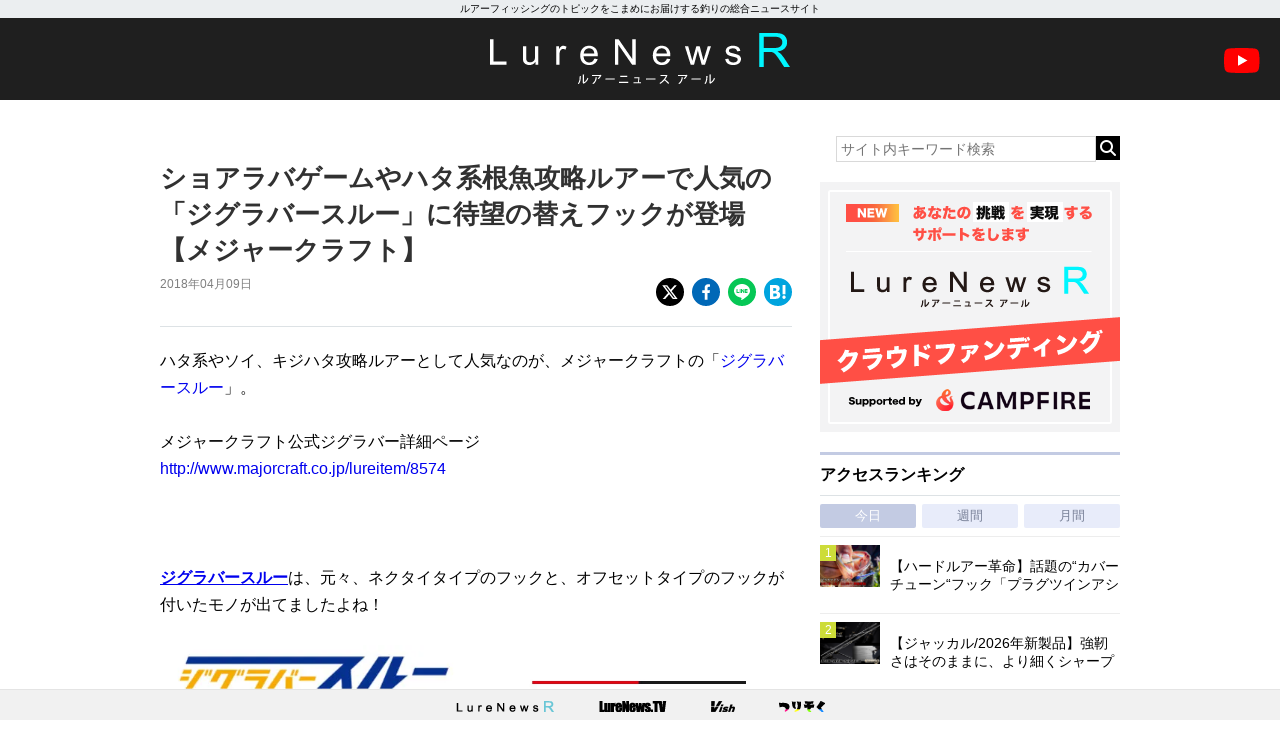

--- FILE ---
content_type: text/html; charset=UTF-8
request_url: https://www.lurenewsr.com/22462/
body_size: 16608
content:
<!DOCTYPE html>
<html>

<head>
  <!-- Global site tag (gtag.js) - Google Analytics -->
  <script async src="https://www.googletagmanager.com/gtag/js?id=G-KSQ6BDJX7H"></script>
  <script>
    window.dataLayer = window.dataLayer || [];

    function gtag() {
      dataLayer.push(arguments);
    }
    gtag('js', new Date());

    gtag('config', 'G-KSQ6BDJX7H');
  </script>

  <meta http-equiv="X-UA-Compatible" content="IE=edge">
  <title>ショアラバゲームやハタ系根魚攻略ルアーで人気の「ジグラバースルー」に待望の替えフックが登場【メジャークラフト】 | 釣りの総合ニュースサイト「LureNewsR（ルアーニュース アール）」</title>

  <meta charset="utf-8">
  <meta name="viewport" content="width=980">
  <link rel="shortcut icon" href="favicon.ico">
  <link rel="apple-touch-icon" sizes="180x180" href="https://www.lurenewsr.com/lnr/wp-content/themes/LNR%28PC%29202511/images/homeicon.png">
  <link rel="apple-touch-icon-precomposed" href="https://www.lurenewsr.com/lnr/wp-content/themes/LNR%28PC%29202511/images/homeicon.png">
  <link rel="icon" sizes="192x192" href="https://www.lurenewsr.com/lnr/wp-content/themes/LNR%28PC%29202511/images/homeicon.png">

        <link rel="canonical" href="https://www.lurenewsr.com/22462/" />
  
        <meta name="description" content="ハタ系やソイ、キジハタ攻略ルアーとして人気なのが、メジャークラフトの「ジグラバースルー」。 メジャークラフト公式ジグラバー詳細ページ http://www.majorcraft.co.jp/lureitem/8574 &nbsp; ジグラバースルーは、元々、ネクタイタイプのフックと、オフセットタイプのフックが付いたモノが出てましたよね！ size：オフセットタイプ [10g / 15g / 20g" />
  
  
<script type="application/ld+json">
	{
		"@context": "https://schema.org",
		"@type": "NewsArticle",
		"mainEntityOfPage": {
			"@type": "WebPage",
			"@id": "https://www.lurenewsr.com/22462/"
		},
		"headline": "ショアラバゲームやハタ系根魚攻略ルアーで人気の「ジグラバースルー」に待望の替えフックが登場【メジャークラフト】",
		"image": "https://www.lurenewsr.com/lnr/wp-content/uploads/2018/04/0f6ed70f8eb64c26b768ae86f3b8be89.jpg",
		"datePublished": "2018-04-09T13:27:51+09:00",
		"dateModified": "2018-04-09T13:27:51+09:00",
		"author": {
			"@type": "Organization",
			"name": "LureNewsR",
			"url": "https://www.lurenewsr.com",
			"logo": {
				"@type": "ImageObject",
				"url": "https://www.lurenewsr.com/lnrgle.png",
				"width": "349px",
				"height": "60px"
			}
		},
		"publisher": {
			"name": "LureNewsR",
			"url": "https://www.lurenewsr.com"
		}
	}
</script>
  <meta name='robots' content='max-image-preview:large' />
<link rel='dns-prefetch' href='//stats.wp.com' />
<link rel='dns-prefetch' href='//cdnjs.cloudflare.com' />
<link rel='dns-prefetch' href='//i0.wp.com' />
<script type="text/javascript">
window._wpemojiSettings = {"baseUrl":"https:\/\/s.w.org\/images\/core\/emoji\/14.0.0\/72x72\/","ext":".png","svgUrl":"https:\/\/s.w.org\/images\/core\/emoji\/14.0.0\/svg\/","svgExt":".svg","source":{"concatemoji":"https:\/\/www.lurenewsr.com\/lnr\/wp-includes\/js\/wp-emoji-release.min.js?ver=6.2.8"}};
/*! This file is auto-generated */
!function(e,a,t){var n,r,o,i=a.createElement("canvas"),p=i.getContext&&i.getContext("2d");function s(e,t){p.clearRect(0,0,i.width,i.height),p.fillText(e,0,0);e=i.toDataURL();return p.clearRect(0,0,i.width,i.height),p.fillText(t,0,0),e===i.toDataURL()}function c(e){var t=a.createElement("script");t.src=e,t.defer=t.type="text/javascript",a.getElementsByTagName("head")[0].appendChild(t)}for(o=Array("flag","emoji"),t.supports={everything:!0,everythingExceptFlag:!0},r=0;r<o.length;r++)t.supports[o[r]]=function(e){if(p&&p.fillText)switch(p.textBaseline="top",p.font="600 32px Arial",e){case"flag":return s("\ud83c\udff3\ufe0f\u200d\u26a7\ufe0f","\ud83c\udff3\ufe0f\u200b\u26a7\ufe0f")?!1:!s("\ud83c\uddfa\ud83c\uddf3","\ud83c\uddfa\u200b\ud83c\uddf3")&&!s("\ud83c\udff4\udb40\udc67\udb40\udc62\udb40\udc65\udb40\udc6e\udb40\udc67\udb40\udc7f","\ud83c\udff4\u200b\udb40\udc67\u200b\udb40\udc62\u200b\udb40\udc65\u200b\udb40\udc6e\u200b\udb40\udc67\u200b\udb40\udc7f");case"emoji":return!s("\ud83e\udef1\ud83c\udffb\u200d\ud83e\udef2\ud83c\udfff","\ud83e\udef1\ud83c\udffb\u200b\ud83e\udef2\ud83c\udfff")}return!1}(o[r]),t.supports.everything=t.supports.everything&&t.supports[o[r]],"flag"!==o[r]&&(t.supports.everythingExceptFlag=t.supports.everythingExceptFlag&&t.supports[o[r]]);t.supports.everythingExceptFlag=t.supports.everythingExceptFlag&&!t.supports.flag,t.DOMReady=!1,t.readyCallback=function(){t.DOMReady=!0},t.supports.everything||(n=function(){t.readyCallback()},a.addEventListener?(a.addEventListener("DOMContentLoaded",n,!1),e.addEventListener("load",n,!1)):(e.attachEvent("onload",n),a.attachEvent("onreadystatechange",function(){"complete"===a.readyState&&t.readyCallback()})),(e=t.source||{}).concatemoji?c(e.concatemoji):e.wpemoji&&e.twemoji&&(c(e.twemoji),c(e.wpemoji)))}(window,document,window._wpemojiSettings);
</script>
<style type="text/css">
img.wp-smiley,
img.emoji {
	display: inline !important;
	border: none !important;
	box-shadow: none !important;
	height: 1em !important;
	width: 1em !important;
	margin: 0 0.07em !important;
	vertical-align: -0.1em !important;
	background: none !important;
	padding: 0 !important;
}
</style>
	<link rel='stylesheet' id='wp-block-library-css' href='https://www.lurenewsr.com/lnr/wp-includes/css/dist/block-library/style.min.css?ver=6.2.8' type='text/css' media='all' />
<style id='wp-block-library-inline-css' type='text/css'>
.has-text-align-justify{text-align:justify;}
</style>
<link rel='stylesheet' id='classic-theme-styles-css' href='https://www.lurenewsr.com/lnr/wp-includes/css/classic-themes.min.css?ver=6.2.8' type='text/css' media='all' />
<style id='global-styles-inline-css' type='text/css'>
body{--wp--preset--color--black: #000000;--wp--preset--color--cyan-bluish-gray: #abb8c3;--wp--preset--color--white: #ffffff;--wp--preset--color--pale-pink: #f78da7;--wp--preset--color--vivid-red: #cf2e2e;--wp--preset--color--luminous-vivid-orange: #ff6900;--wp--preset--color--luminous-vivid-amber: #fcb900;--wp--preset--color--light-green-cyan: #7bdcb5;--wp--preset--color--vivid-green-cyan: #00d084;--wp--preset--color--pale-cyan-blue: #8ed1fc;--wp--preset--color--vivid-cyan-blue: #0693e3;--wp--preset--color--vivid-purple: #9b51e0;--wp--preset--gradient--vivid-cyan-blue-to-vivid-purple: linear-gradient(135deg,rgba(6,147,227,1) 0%,rgb(155,81,224) 100%);--wp--preset--gradient--light-green-cyan-to-vivid-green-cyan: linear-gradient(135deg,rgb(122,220,180) 0%,rgb(0,208,130) 100%);--wp--preset--gradient--luminous-vivid-amber-to-luminous-vivid-orange: linear-gradient(135deg,rgba(252,185,0,1) 0%,rgba(255,105,0,1) 100%);--wp--preset--gradient--luminous-vivid-orange-to-vivid-red: linear-gradient(135deg,rgba(255,105,0,1) 0%,rgb(207,46,46) 100%);--wp--preset--gradient--very-light-gray-to-cyan-bluish-gray: linear-gradient(135deg,rgb(238,238,238) 0%,rgb(169,184,195) 100%);--wp--preset--gradient--cool-to-warm-spectrum: linear-gradient(135deg,rgb(74,234,220) 0%,rgb(151,120,209) 20%,rgb(207,42,186) 40%,rgb(238,44,130) 60%,rgb(251,105,98) 80%,rgb(254,248,76) 100%);--wp--preset--gradient--blush-light-purple: linear-gradient(135deg,rgb(255,206,236) 0%,rgb(152,150,240) 100%);--wp--preset--gradient--blush-bordeaux: linear-gradient(135deg,rgb(254,205,165) 0%,rgb(254,45,45) 50%,rgb(107,0,62) 100%);--wp--preset--gradient--luminous-dusk: linear-gradient(135deg,rgb(255,203,112) 0%,rgb(199,81,192) 50%,rgb(65,88,208) 100%);--wp--preset--gradient--pale-ocean: linear-gradient(135deg,rgb(255,245,203) 0%,rgb(182,227,212) 50%,rgb(51,167,181) 100%);--wp--preset--gradient--electric-grass: linear-gradient(135deg,rgb(202,248,128) 0%,rgb(113,206,126) 100%);--wp--preset--gradient--midnight: linear-gradient(135deg,rgb(2,3,129) 0%,rgb(40,116,252) 100%);--wp--preset--duotone--dark-grayscale: url('#wp-duotone-dark-grayscale');--wp--preset--duotone--grayscale: url('#wp-duotone-grayscale');--wp--preset--duotone--purple-yellow: url('#wp-duotone-purple-yellow');--wp--preset--duotone--blue-red: url('#wp-duotone-blue-red');--wp--preset--duotone--midnight: url('#wp-duotone-midnight');--wp--preset--duotone--magenta-yellow: url('#wp-duotone-magenta-yellow');--wp--preset--duotone--purple-green: url('#wp-duotone-purple-green');--wp--preset--duotone--blue-orange: url('#wp-duotone-blue-orange');--wp--preset--font-size--small: 13px;--wp--preset--font-size--medium: 20px;--wp--preset--font-size--large: 36px;--wp--preset--font-size--x-large: 42px;--wp--preset--spacing--20: 0.44rem;--wp--preset--spacing--30: 0.67rem;--wp--preset--spacing--40: 1rem;--wp--preset--spacing--50: 1.5rem;--wp--preset--spacing--60: 2.25rem;--wp--preset--spacing--70: 3.38rem;--wp--preset--spacing--80: 5.06rem;--wp--preset--shadow--natural: 6px 6px 9px rgba(0, 0, 0, 0.2);--wp--preset--shadow--deep: 12px 12px 50px rgba(0, 0, 0, 0.4);--wp--preset--shadow--sharp: 6px 6px 0px rgba(0, 0, 0, 0.2);--wp--preset--shadow--outlined: 6px 6px 0px -3px rgba(255, 255, 255, 1), 6px 6px rgba(0, 0, 0, 1);--wp--preset--shadow--crisp: 6px 6px 0px rgba(0, 0, 0, 1);}:where(.is-layout-flex){gap: 0.5em;}body .is-layout-flow > .alignleft{float: left;margin-inline-start: 0;margin-inline-end: 2em;}body .is-layout-flow > .alignright{float: right;margin-inline-start: 2em;margin-inline-end: 0;}body .is-layout-flow > .aligncenter{margin-left: auto !important;margin-right: auto !important;}body .is-layout-constrained > .alignleft{float: left;margin-inline-start: 0;margin-inline-end: 2em;}body .is-layout-constrained > .alignright{float: right;margin-inline-start: 2em;margin-inline-end: 0;}body .is-layout-constrained > .aligncenter{margin-left: auto !important;margin-right: auto !important;}body .is-layout-constrained > :where(:not(.alignleft):not(.alignright):not(.alignfull)){max-width: var(--wp--style--global--content-size);margin-left: auto !important;margin-right: auto !important;}body .is-layout-constrained > .alignwide{max-width: var(--wp--style--global--wide-size);}body .is-layout-flex{display: flex;}body .is-layout-flex{flex-wrap: wrap;align-items: center;}body .is-layout-flex > *{margin: 0;}:where(.wp-block-columns.is-layout-flex){gap: 2em;}.has-black-color{color: var(--wp--preset--color--black) !important;}.has-cyan-bluish-gray-color{color: var(--wp--preset--color--cyan-bluish-gray) !important;}.has-white-color{color: var(--wp--preset--color--white) !important;}.has-pale-pink-color{color: var(--wp--preset--color--pale-pink) !important;}.has-vivid-red-color{color: var(--wp--preset--color--vivid-red) !important;}.has-luminous-vivid-orange-color{color: var(--wp--preset--color--luminous-vivid-orange) !important;}.has-luminous-vivid-amber-color{color: var(--wp--preset--color--luminous-vivid-amber) !important;}.has-light-green-cyan-color{color: var(--wp--preset--color--light-green-cyan) !important;}.has-vivid-green-cyan-color{color: var(--wp--preset--color--vivid-green-cyan) !important;}.has-pale-cyan-blue-color{color: var(--wp--preset--color--pale-cyan-blue) !important;}.has-vivid-cyan-blue-color{color: var(--wp--preset--color--vivid-cyan-blue) !important;}.has-vivid-purple-color{color: var(--wp--preset--color--vivid-purple) !important;}.has-black-background-color{background-color: var(--wp--preset--color--black) !important;}.has-cyan-bluish-gray-background-color{background-color: var(--wp--preset--color--cyan-bluish-gray) !important;}.has-white-background-color{background-color: var(--wp--preset--color--white) !important;}.has-pale-pink-background-color{background-color: var(--wp--preset--color--pale-pink) !important;}.has-vivid-red-background-color{background-color: var(--wp--preset--color--vivid-red) !important;}.has-luminous-vivid-orange-background-color{background-color: var(--wp--preset--color--luminous-vivid-orange) !important;}.has-luminous-vivid-amber-background-color{background-color: var(--wp--preset--color--luminous-vivid-amber) !important;}.has-light-green-cyan-background-color{background-color: var(--wp--preset--color--light-green-cyan) !important;}.has-vivid-green-cyan-background-color{background-color: var(--wp--preset--color--vivid-green-cyan) !important;}.has-pale-cyan-blue-background-color{background-color: var(--wp--preset--color--pale-cyan-blue) !important;}.has-vivid-cyan-blue-background-color{background-color: var(--wp--preset--color--vivid-cyan-blue) !important;}.has-vivid-purple-background-color{background-color: var(--wp--preset--color--vivid-purple) !important;}.has-black-border-color{border-color: var(--wp--preset--color--black) !important;}.has-cyan-bluish-gray-border-color{border-color: var(--wp--preset--color--cyan-bluish-gray) !important;}.has-white-border-color{border-color: var(--wp--preset--color--white) !important;}.has-pale-pink-border-color{border-color: var(--wp--preset--color--pale-pink) !important;}.has-vivid-red-border-color{border-color: var(--wp--preset--color--vivid-red) !important;}.has-luminous-vivid-orange-border-color{border-color: var(--wp--preset--color--luminous-vivid-orange) !important;}.has-luminous-vivid-amber-border-color{border-color: var(--wp--preset--color--luminous-vivid-amber) !important;}.has-light-green-cyan-border-color{border-color: var(--wp--preset--color--light-green-cyan) !important;}.has-vivid-green-cyan-border-color{border-color: var(--wp--preset--color--vivid-green-cyan) !important;}.has-pale-cyan-blue-border-color{border-color: var(--wp--preset--color--pale-cyan-blue) !important;}.has-vivid-cyan-blue-border-color{border-color: var(--wp--preset--color--vivid-cyan-blue) !important;}.has-vivid-purple-border-color{border-color: var(--wp--preset--color--vivid-purple) !important;}.has-vivid-cyan-blue-to-vivid-purple-gradient-background{background: var(--wp--preset--gradient--vivid-cyan-blue-to-vivid-purple) !important;}.has-light-green-cyan-to-vivid-green-cyan-gradient-background{background: var(--wp--preset--gradient--light-green-cyan-to-vivid-green-cyan) !important;}.has-luminous-vivid-amber-to-luminous-vivid-orange-gradient-background{background: var(--wp--preset--gradient--luminous-vivid-amber-to-luminous-vivid-orange) !important;}.has-luminous-vivid-orange-to-vivid-red-gradient-background{background: var(--wp--preset--gradient--luminous-vivid-orange-to-vivid-red) !important;}.has-very-light-gray-to-cyan-bluish-gray-gradient-background{background: var(--wp--preset--gradient--very-light-gray-to-cyan-bluish-gray) !important;}.has-cool-to-warm-spectrum-gradient-background{background: var(--wp--preset--gradient--cool-to-warm-spectrum) !important;}.has-blush-light-purple-gradient-background{background: var(--wp--preset--gradient--blush-light-purple) !important;}.has-blush-bordeaux-gradient-background{background: var(--wp--preset--gradient--blush-bordeaux) !important;}.has-luminous-dusk-gradient-background{background: var(--wp--preset--gradient--luminous-dusk) !important;}.has-pale-ocean-gradient-background{background: var(--wp--preset--gradient--pale-ocean) !important;}.has-electric-grass-gradient-background{background: var(--wp--preset--gradient--electric-grass) !important;}.has-midnight-gradient-background{background: var(--wp--preset--gradient--midnight) !important;}.has-small-font-size{font-size: var(--wp--preset--font-size--small) !important;}.has-medium-font-size{font-size: var(--wp--preset--font-size--medium) !important;}.has-large-font-size{font-size: var(--wp--preset--font-size--large) !important;}.has-x-large-font-size{font-size: var(--wp--preset--font-size--x-large) !important;}
.wp-block-navigation a:where(:not(.wp-element-button)){color: inherit;}
:where(.wp-block-columns.is-layout-flex){gap: 2em;}
.wp-block-pullquote{font-size: 1.5em;line-height: 1.6;}
</style>
<link rel='stylesheet' id='contact-form-7-css' href='https://www.lurenewsr.com/lnr/wp-content/plugins/contact-form-7/includes/css/styles.css?ver=5.7.7' type='text/css' media='all' />
<link rel='stylesheet' id='reset-css' href='https://www.lurenewsr.com/lnr/wp-content/themes/LNR%28PC%29202511/css/reset.css' type='text/css' media='all' />
<link rel='stylesheet' id='style-css' href='https://www.lurenewsr.com/lnr/wp-content/themes/LNR%28PC%29202511/css/style.css?ssdate=20250704&#038;ver=1' type='text/css' media='all' />
<link rel='stylesheet' id='style2020-css' href='https://www.lurenewsr.com/lnr/wp-content/themes/LNR%28PC%29202511/css/style2020.css?ssdate=20260110&#038;ver=1' type='text/css' media='all' />
<link rel='stylesheet' id='style2022-css' href='https://www.lurenewsr.com/lnr/wp-content/themes/LNR%28PC%29202511/css/style2022.css?ssdate=20260110&#038;ver=1' type='text/css' media='all' />
<link rel='stylesheet' id='fontawesome-css' href='https://cdnjs.cloudflare.com/ajax/libs/font-awesome/6.4.2/css/all.min.css' type='text/css' media='all' />
<link rel='stylesheet' id='modaal-css' href='https://www.lurenewsr.com/lnr/wp-content/themes/LNR%28PC%29202511/css/modaal.min.css' type='text/css' media='all' />
<link rel='stylesheet' id='jetpack_css-css' href='https://www.lurenewsr.com/lnr/wp-content/plugins/jetpack/css/jetpack.css?ver=12.5.1' type='text/css' media='all' />
<script type='text/javascript' src='https://www.lurenewsr.com/lnr/wp-includes/js/jquery/jquery.min.js?ver=3.6.4' id='jquery-core-js'></script>
<script type='text/javascript' src='https://www.lurenewsr.com/lnr/wp-includes/js/jquery/jquery-migrate.min.js?ver=3.4.0' id='jquery-migrate-js'></script>
<link rel="https://api.w.org/" href="https://www.lurenewsr.com/wp-json/" /><link rel="alternate" type="application/json" href="https://www.lurenewsr.com/wp-json/wp/v2/posts/22462" /><link rel="EditURI" type="application/rsd+xml" title="RSD" href="https://www.lurenewsr.com/lnr/xmlrpc.php?rsd" />
<link rel="wlwmanifest" type="application/wlwmanifest+xml" href="https://www.lurenewsr.com/lnr/wp-includes/wlwmanifest.xml" />
<link rel="canonical" href="https://www.lurenewsr.com/22462/" />
<link rel='shortlink' href='https://www.lurenewsr.com/?p=22462' />
<link rel="alternate" type="application/json+oembed" href="https://www.lurenewsr.com/wp-json/oembed/1.0/embed?url=https%3A%2F%2Fwww.lurenewsr.com%2F22462%2F" />
<link rel="alternate" type="text/xml+oembed" href="https://www.lurenewsr.com/wp-json/oembed/1.0/embed?url=https%3A%2F%2Fwww.lurenewsr.com%2F22462%2F&#038;format=xml" />
	<style>img#wpstats{display:none}</style>
		        <meta property="og:title" content="ショアラバゲームやハタ系根魚攻略ルアーで人気の「ジグラバースルー」に待望の替えフックが登場【メジャークラフト】" />
        <meta property="og:type" content="article" />
        <meta property="og:url" content="https://www.lurenewsr.com/22462/" />
        <meta property="og:image" content="https://i0.wp.com/www.lurenewsr.com/lnr/wp-content/uploads/2018/04/0f6ed70f8eb64c26b768ae86f3b8be89.jpg?fit=1024%2C576&#038;ssl=1" />
        <meta property="og:site_name" content="釣りの総合ニュースサイト「LureNewsR（ルアーニュース アール）」" />
        <meta property="og:description" content="ハタ系やソイ、キジハタ攻略ルアーとして人気なのが、メジャークラフトの「ジグラバースルー」。 メジャークラフト公式ジグラバー詳細ページ http://www.majorcraft.co.jp/lureitem/8574 &nbsp; ジグラバースルーは、元々、ネクタイタイプのフックと、オフセットタイプのフックが付いたモノが出てましたよね！ size：オフセットタイプ [10g / 15g / 20g" />
        <meta name="twitter:card" content="summary_large_image" />
        <meta name="twitter:site" content="@lurenewstv" />
        <meta name="twitter:creator" content="@lurenewstv" />
        <meta name="twitter:title" content="ショアラバゲームやハタ系根魚攻略ルアーで人気の「ジグラバースルー」に待望の替えフックが登場【メジャークラフト】" />
        <meta name="twitter:description" content="ハタ系やソイ、キジハタ攻略ルアーとして人気なのが、メジャークラフトの「ジグラバースルー」。 メジャークラフト公式ジグラバー詳細ページ http://www.majorcraft.co.jp/lureitem/8574 &nbsp; ジグラバースルーは、元々、ネクタイタイプのフックと、オフセットタイプのフックが付いたモノが出てましたよね！ size：オフセットタイプ [10g / 15g / 20g" />
        <meta name="twitter:url" content="https://www.lurenewsr.com/22462/" />
                    <meta name="twitter:image:src" value="https://i0.wp.com/www.lurenewsr.com/lnr/wp-content/uploads/2018/04/0f6ed70f8eb64c26b768ae86f3b8be89.jpg?fit=1024%2C576&#038;ssl=1" />

        <link rel="icon" href="https://i0.wp.com/www.lurenewsr.com/lnr/wp-content/uploads/2016/04/cropped-icon512.png?fit=32%2C32&#038;ssl=1" sizes="32x32" />
<link rel="icon" href="https://i0.wp.com/www.lurenewsr.com/lnr/wp-content/uploads/2016/04/cropped-icon512.png?fit=192%2C192&#038;ssl=1" sizes="192x192" />
<link rel="apple-touch-icon" href="https://i0.wp.com/www.lurenewsr.com/lnr/wp-content/uploads/2016/04/cropped-icon512.png?fit=180%2C180&#038;ssl=1" />
<meta name="msapplication-TileImage" content="https://i0.wp.com/www.lurenewsr.com/lnr/wp-content/uploads/2016/04/cropped-icon512.png?fit=270%2C270&#038;ssl=1" />

      <script type="text/javascript">
      window._taboola = window._taboola || [];
      _taboola.push({
        article: 'auto'
      });
      ! function(e, f, u, i) {
        if (!document.getElementById(i)) {
          e.async = 1;
          e.src = u;
          e.id = i;
          f.parentNode.insertBefore(e, f);
        }
      }(document.createElement('script'),
        document.getElementsByTagName('script')[0],
        '//cdn.taboola.com/libtrc/meikotsushinsha-lurenewsrcom/loader.js',
        'tb_loader_script');
      if (window.performance && typeof window.performance.mark == 'function') {
        window.performance.mark('tbl_ic');
      }
    </script>
  
  <script type="application/javascript" src="//anymind360.com/js/6733/ats.js"></script>
  <script async src="https://securepubads.g.doubleclick.net/tag/js/gpt.js"></script>
  <script>
    window.googletag = window.googletag || {
      cmd: []
    };
    googletag.cmd.push(function() {

      googletag.defineSlot('/83555300,346706968/meikotsushinsha/LureNewsR/jp_lnr_pc_all_right', [
        [300, 250],
        [1, 1]
      ], 'jp_lnr_pc_all_right').addService(googletag.pubads());
      googletag.pubads().enableSingleRequest();
      googletag.pubads().collapseEmptyDivs();
      googletag.enableServices();
    });
  </script>
</head>

<body>
  <div class="hd_copy">
    <div class="inner">
      ルアーフィッシングのトピックをこまめにお届けする釣りの総合ニュースサイト
    </div>
  </div>
  <header>
    <h1 class="site_h1"><a href="https://www.lurenewsr.com/" data-wpel-link="internal"><img src="https://www.lurenewsr.com/lnr/wp-content/themes/LNR%28PC%29202511/images/logo.svg" alt="LURENEWSR" class="logo"></a></h1>
    <a href="https://www.youtube.com/@lurenewstv" class="youtube_icon" data-wpel-link="external" target="_blank" rel="follow external noopener"><img src="https://www.lurenewsr.com/lnr/wp-content/themes/LNR%28PC%29202511/images/ic_youtube.svg" alt="LureNews.TV YouTube Channel"></a>
  </header>
<div class="main_contents">
	<div class="inner">

		<section class="article_area">

			
				<article class="main_article">
					<div class="article_header">

						<h1 class="article_h1">
							ショアラバゲームやハタ系根魚攻略ルアーで人気の「ジグラバースルー」に待望の替えフックが登場【メジャークラフト】						</h1>

						<div class="article-misc">
							<div class="article-data">
								<time class="article-time">2018年04月09日								</time>
															</div><!-- .article_data -->
							<div class="article-share">
								<ul>
									<li><a href="https://twitter.com/share?url=https://www.lurenewsr.com/22462/&amp;text=ショアラバゲームやハタ系根魚攻略ルアーで人気の「ジグラバースルー」に待望の替えフックが登場【メジャークラフト】" class="article-share-xbtn" data-wpel-link="external" target="_blank" rel="follow external noopener"><img src="https://www.lurenewsr.com/lnr/wp-content/themes/LNR%28PC%29202511/images/icon-share-x.svg" alt="X"></a>
									</li>
									<li><a href="https://www.facebook.com/sharer/sharer.php?u=https://www.lurenewsr.com/22462/" class="article-share-fbbtn" data-wpel-link="external" target="_blank" rel="follow external noopener"><img src="https://www.lurenewsr.com/lnr/wp-content/themes/LNR%28PC%29202511/images/icon-share-facebook.svg" alt="Facebook"></a>
									</li>
									<li><a href="https://line.me/R/msg/text/?ショアラバゲームやハタ系根魚攻略ルアーで人気の「ジグラバースルー」に待望の替えフックが登場【メジャークラフト】 https://www.lurenewsr.com/22462/" class="article-share-lnbtn" data-wpel-link="external" target="_blank" rel="follow external noopener"><img src="https://www.lurenewsr.com/lnr/wp-content/themes/LNR%28PC%29202511/images/icon-share-line.svg" alt="Line"></a>
									</li>
									<li><a href="http://b.hatena.ne.jp/add?mode=confirm&amp;url=https://www.lurenewsr.com/22462/" class="article-share-hbbtn" data-wpel-link="external" target="_blank" rel="follow external noopener"><img src="https://www.lurenewsr.com/lnr/wp-content/themes/LNR%28PC%29202511/images/icon-share-hatebu.svg" alt="はてなブックマーク"></a>
									</li>
								</ul>
							</div>
						</div>
					</div><!-- .article_header -->

					<div class="article_contents">

						
						
						<p>ハタ系やソイ、キジハタ攻略ルアーとして人気なのが、メジャークラフトの「<a href="http://www.majorcraft.co.jp/lureitem/8574" data-wpel-link="external" target="_blank" rel="follow external noopener">ジグラバースルー</a>」。</p>
<p>メジャークラフト公式ジグラバー詳細ページ<br />
<a href="http://www.majorcraft.co.jp/lureitem/8574" data-wpel-link="external" target="_blank" rel="follow external noopener">http://www.majorcraft.co.jp/lureitem/8574</a></p>
<p>&nbsp;</p>
<p><a href="http://www.majorcraft.co.jp/lureitem/8574" data-wpel-link="external" target="_blank" rel="follow external noopener"><strong class="article_strong1">ジグラバースルー</strong></a>は、元々、ネクタイタイプのフックと、オフセットタイプのフックが付いたモノが出てましたよね！</p>
<p><img decoding="async" class="alignnone size-full wp-image-22470" src="https://i0.wp.com/www.lurenewsr.com/lnr/wp-content/uploads/2018/04/ae46b1f460ee46f789c27b264a6cb421-2.jpg?resize=820%2C669&#038;ssl=1" alt="" width="820" height="669" data-recalc-dims="1" /></p>
<p>size：オフセットタイプ [10g / 15g / 20g]　ネクタイ（タイラバ）タイプ [30g / 40g / 60g]<br />
price：オープン価格</p>
<p>&nbsp;</p>
<p style="text-align: center;">ちなみに<a href="http://www.majorcraft.co.jp/lureitem/8574" data-wpel-link="external" target="_blank" rel="follow external noopener"><strong class="article_strong1">ジグラバースルー</strong></a>は両タイプとも誘導型シンカーになっていて、感度がよく、魚が掛かった後はバレにくいという利点があります！！</p>
<p style="text-align: center;"><img decoding="async" loading="lazy" class="alignnone size-full wp-image-13106" src="https://i0.wp.com/www.lurenewsr.com/lnr/wp-content/uploads/2017/07/IMG_7917.jpg?resize=755%2C1024&#038;ssl=1" alt="" width="755" height="1024" data-recalc-dims="1" /></p>
<div class="article_matome">ジグラバー　タイプ オフセット 10ｇ、15ｇ、20ｇ</div>
<p>ウエイトバリエは10ｇ、15ｇ、20ｇの３種！　ショアからの遠投にピッタリという感じ！</p>
<p><img decoding="async" loading="lazy" class="alignnone size-full wp-image-22463" src="https://i0.wp.com/www.lurenewsr.com/lnr/wp-content/uploads/2018/04/IMG_5270.jpg?resize=1024%2C826&#038;ssl=1" alt="" width="1024" height="826" data-recalc-dims="1" /></p>
<blockquote class="instagram-media" data-instgrm-captioned data-instgrm-permalink="https://www.instagram.com/p/BWOnvbolHLw/" data-instgrm-version="8" style=" background:#FFF; border:0; border-radius:3px; box-shadow:0 0 1px 0 rgba(0,0,0,0.5),0 1px 10px 0 rgba(0,0,0,0.15); margin: 1px; max-width:500px; padding:0; width:99.375%; width:-webkit-calc(100% - 2px); width:calc(100% - 2px);">
<div style="padding:8px;">
<div style=" background:#F8F8F8; line-height:0; margin-top:40px; padding:28.125% 0; text-align:center; width:100%;">
<div style=" background:url([data-uri]); display:block; height:44px; margin:0 auto -44px; position:relative; top:-22px; width:44px;"></div>
</div>
<p style=" margin:8px 0 0 0; padding:0 4px;"> <a href="https://www.instagram.com/p/BWOnvbolHLw/" style=" color:#000; font-family:Arial,sans-serif; font-size:14px; font-style:normal; font-weight:normal; line-height:17px; text-decoration:none; word-wrap:break-word;" target="_blank" data-wpel-link="external" rel="follow external noopener">メジャークラフトのジグラバースルーtypeオフセットが登場！遊動式のジグラバーでオフセットフックにワームを付けるタイプ！ショアからアコウほかロック系全般、クロダイ、マダイなどが狙える！ #ショアラバ #ジグラバースルー #メジャークラフト #キジハタ</a></p>
<p style=" color:#c9c8cd; font-family:Arial,sans-serif; font-size:14px; line-height:17px; margin-bottom:0; margin-top:8px; overflow:hidden; padding:8px 0 7px; text-align:center; text-overflow:ellipsis; white-space:nowrap;">A post shared by <a href="https://www.instagram.com/lurenews/" style=" color:#c9c8cd; font-family:Arial,sans-serif; font-size:14px; font-style:normal; font-weight:normal; line-height:17px;" target="_blank" data-wpel-link="external" rel="follow external noopener"> LureNews</a> (@lurenews) on <time style=" font-family:Arial,sans-serif; font-size:14px; line-height:17px;" datetime="2017-07-07T02:23:33+00:00">Jul 6, 2017 at 7:23pm PDT</time></p>
</div>
</blockquote>
<p><script async defer src="//www.instagram.com/embed.js"></script></p>
<p><img decoding="async" loading="lazy" class="alignnone size-full wp-image-13108" src="https://i0.wp.com/www.lurenewsr.com/lnr/wp-content/uploads/2017/07/IMG_7923.jpg?resize=1024%2C731&#038;ssl=1" alt="" width="1024" height="731" data-recalc-dims="1" /></p>
<p><img decoding="async" loading="lazy" class="alignnone size-full wp-image-13104" src="https://i0.wp.com/www.lurenewsr.com/lnr/wp-content/uploads/2017/07/IMG_2531.jpg?resize=1024%2C486&#038;ssl=1" alt="" width="1024" height="486" data-recalc-dims="1" /></p>
<p>&nbsp;</p>
<div id="attachment_13100" style="width: 1034px" class="wp-caption alignnone"><img aria-describedby="caption-attachment-13100" decoding="async" loading="lazy" class="wp-image-13100 size-full" src="https://i0.wp.com/www.lurenewsr.com/lnr/wp-content/uploads/2017/07/IMG_2173.jpg?resize=1024%2C478&#038;ssl=1" alt="" width="1024" height="478" data-recalc-dims="1" /><p id="caption-attachment-13100" class="wp-caption-text">ワームを装着するとこんな感じ</p></div>
<p>&nbsp;</p>
<p>&nbsp;</p>
<div class="article_matome">ジグラバー　タイプ ネクタイ　30ｇ、40ｇ、60ｇ</div>
<p>ウエイトバリエは30ｇ、40ｇ、60ｇ　ショアからド遠投や急流エリア、ディープで活躍してくれるだけでなく、ライトオフショアでも使えそうですね！</p>
<p><img decoding="async" loading="lazy" class="alignnone size-full wp-image-22464" src="https://i0.wp.com/www.lurenewsr.com/lnr/wp-content/uploads/2018/04/IMG_5272.jpg?resize=1024%2C858&#038;ssl=1" alt="" width="1024" height="858" data-recalc-dims="1" /></p>
<blockquote class="instagram-media" data-instgrm-captioned data-instgrm-permalink="https://www.instagram.com/p/BWOoplbFyiX/" data-instgrm-version="8" style=" background:#FFF; border:0; border-radius:3px; box-shadow:0 0 1px 0 rgba(0,0,0,0.5),0 1px 10px 0 rgba(0,0,0,0.15); margin: 1px; max-width:500px; padding:0; width:99.375%; width:-webkit-calc(100% - 2px); width:calc(100% - 2px);">
<div style="padding:8px;">
<div style=" background:#F8F8F8; line-height:0; margin-top:40px; padding:28.125% 0; text-align:center; width:100%;">
<div style=" background:url([data-uri]); display:block; height:44px; margin:0 auto -44px; position:relative; top:-22px; width:44px;"></div>
</div>
<p style=" margin:8px 0 0 0; padding:0 4px;"> <a href="https://www.instagram.com/p/BWOoplbFyiX/" style=" color:#000; font-family:Arial,sans-serif; font-size:14px; font-style:normal; font-weight:normal; line-height:17px; text-decoration:none; word-wrap:break-word;" target="_blank" data-wpel-link="external" rel="follow external noopener">メジャークラフトのジグラバースルーtypeネクタイが登場！遊動式のジグラバーでネクタイ&amp;シングルフック2個アシスト付きのタイプ！ショアからアコウほかロック系全般、クロダイ、マダイなどが狙える！ #ショアラバ #ジグラバースルー #メジャークラフト #キジハタ</a></p>
<p style=" color:#c9c8cd; font-family:Arial,sans-serif; font-size:14px; line-height:17px; margin-bottom:0; margin-top:8px; overflow:hidden; padding:8px 0 7px; text-align:center; text-overflow:ellipsis; white-space:nowrap;">A post shared by <a href="https://www.instagram.com/lurenews/" style=" color:#c9c8cd; font-family:Arial,sans-serif; font-size:14px; font-style:normal; font-weight:normal; line-height:17px;" target="_blank" data-wpel-link="external" rel="follow external noopener"> LureNews</a> (@lurenews) on <time style=" font-family:Arial,sans-serif; font-size:14px; line-height:17px;" datetime="2017-07-07T02:31:29+00:00">Jul 6, 2017 at 7:31pm PDT</time></p>
</div>
</blockquote>
<p><script async defer src="//www.instagram.com/embed.js"></script></p>
<p><img decoding="async" loading="lazy" class="alignnone size-full wp-image-13105" src="https://i0.wp.com/www.lurenewsr.com/lnr/wp-content/uploads/2017/07/IMG_7915.jpg?resize=1024%2C891&#038;ssl=1" alt="" width="1024" height="891" data-recalc-dims="1" /></p>
<p>&nbsp;</p>
<div id="attachment_13101" style="width: 1034px" class="wp-caption alignnone"><img aria-describedby="caption-attachment-13101" decoding="async" loading="lazy" class="wp-image-13101 size-full" src="https://i0.wp.com/www.lurenewsr.com/lnr/wp-content/uploads/2017/07/IMG_2183.jpg?resize=1024%2C532&#038;ssl=1" alt="" width="1024" height="532" data-recalc-dims="1" /><p id="caption-attachment-13101" class="wp-caption-text">フックにはワームをつけずにそのまま使用してもいいし、ちっこいトレーラーワームをつけてもよさそう</p></div>
<p>&nbsp;</p>
<p>&nbsp;</p>
<p>いずれもルアニューの取材でも大活躍してくれています！</p>
<p><div class="embedded-youtube"><iframe width="500" height="281" src="https://www.youtube.com/embed/FMnTBOgePxE?feature=oembed" frameborder="0" allow="autoplay; encrypted-media" allowfullscreen></iframe></div></p>
						<div class="article_pagecounts">1 / 2</div><div class="article_pagelinks"><a href="https://www.lurenewsr.com/22462/2/" class="post-page-numbers" data-wpel-link="internal"><span>次へ</span></a></div>
						
						
					</div><!-- .article_contents -->

					<div class="article_footer">
						<div class="article-categories">
							<p class="article-category"><a href="https://www.lurenewsr.com/category/newrelease" data-wpel-link="internal">新製品情報</a></p><p class="article-category"><a href="https://www.lurenewsr.com/category/item" data-wpel-link="internal">用品</a></p><p class="article-category"><a href="https://www.lurenewsr.com/category/video" data-wpel-link="internal">動画</a></p><p class="article-category"><a href="https://www.lurenewsr.com/category/rockfish" data-wpel-link="internal">ロックフィッシュ</a></p><p class="article-category"><a href="https://www.lurenewsr.com/category/aomono" data-wpel-link="internal">青物</a></p><p class="article-category"><a href="https://www.lurenewsr.com/category/lure" data-wpel-link="internal">ルアー</a></p>						</div>
						<div class="article-tags"><i class="fas fa-tag"></i>
							<ul><li><a href="https://www.lurenewsr.com/tag/2018newitem/" rel="tag" data-wpel-link="internal">2018新製品</a></li><li><a href="https://www.lurenewsr.com/tag/%e3%82%ab%e3%83%af%e3%83%86%e3%83%84/" rel="tag" data-wpel-link="internal">カワテツ</a></li><li><a href="https://www.lurenewsr.com/tag/%e3%82%b8%e3%82%b0%e3%83%a9%e3%83%90%e3%83%bc%e3%82%b9%e3%83%ab%e3%83%bc/" rel="tag" data-wpel-link="internal">ジグラバースルー</a></li><li><a href="https://www.lurenewsr.com/tag/%e3%82%b8%e3%82%b0%e3%83%a9%e3%83%90%e3%83%bc%e3%82%b9%e3%83%ab%e3%83%bc%e6%9b%bf%e3%81%88%e3%83%95%e3%83%83%e3%82%af/" rel="tag" data-wpel-link="internal">ジグラバースルー替えフック</a></li><li><a href="https://www.lurenewsr.com/tag/%e3%83%92%e3%83%ad%e3%82%bb%e3%83%9e%e3%83%b3/" rel="tag" data-wpel-link="internal">ヒロセマン</a></li><li><a href="https://www.lurenewsr.com/tag/%e3%83%a1%e3%82%b8%e3%83%a3%e3%82%af%e3%83%a9/" rel="tag" data-wpel-link="internal">メジャクラ</a></li><li><a href="https://www.lurenewsr.com/tag/%e3%83%a1%e3%82%b8%e3%83%a3%e3%83%bc%e3%82%af%e3%83%a9%e3%83%95%e3%83%88/" rel="tag" data-wpel-link="internal">メジャークラフト</a></li></ul>						</div>
					</div><!-- .article_footer -->

				</article><!-- .main_article -->

				<div id="taboola-alternating-thumbnails-a"></div>
				<script type="text/javascript">
					window._taboola = window._taboola || [];
					_taboola.push({
						mode: 'alternating-thumbnails-a',
						container: 'taboola-alternating-thumbnails-a',
						placement: 'Below Article Thumbnails',
						target_type: 'mix'
					});
				</script>

			
		</section><!-- .article_area -->

		<div class="sidebar">

    
        <div class="sidebar_search_box">
            <form role="search" method="get" action="https://www.lurenewsr.com/">
                <input type="text" name="s" size="30" maxlength="20" placeholder="サイト内キーワード検索"><input type="submit" value="&#xF002;" class="searchbutton">
            </form>
        </div>

    
    <aside class="ad_square_sidebar">
        <!-- /83555300/meikotsushinsha/LureNewsR/jp_lnr_pc_all_right -->
        <div id='jp_lnr_pc_all_right' style='min-width: 300px; min-height: 250px;'>
            <script>
                googletag.cmd.push(function() {
                    googletag.display('jp_lnr_pc_all_right');
                });
            </script>
        </div>
    </aside>

    <aside class="ad_square_sidebar">
        <a href="https://camp-fire.jp/highlights/lurenewsr_about" data-wpel-link="external" target="_blank" rel="follow external noopener"><img src="https://www.lurenewsr.com/lnr/wp-content/themes/LNR%28PC%29202511/images/banner_crowdfundinglnr.png" alt="クラウドファンディング"></a>
    </aside>

    <section class="sidebar_ranking">
        <h2 class="sidebar_h2">アクセスランキング</h2>
        <ul class="sidebar_ranking_tab">
            <li><a href="#sidebar_ranking1">今日</a></li>
            <li><a href="#sidebar_ranking2">週間</a></li>
            <li><a href="#sidebar_ranking3">月間</a></li>
        </ul>

        <div class="sidebar_ranking_group" id="sidebar_ranking1">
            <div class="wpp-list">
                <article class="sidebar_list_box"><a href="https://www.lurenewsr.com/413248/" data-wpel-link="internal"><figure class="sidebar_list_image"><img width="320" height="226" src="https://d3vctapjvpoi4i.cloudfront.net/lnr/wp-content/uploads/2026/02/4c85c234076325c638e2c305400f29d6-4-320x226.jpg" class="attachment-thumbnail size-thumbnail wp-post-image" alt="" decoding="async" loading="lazy" srcset="https://d3vctapjvpoi4i.cloudfront.net/lnr/wp-content/uploads/2026/02/4c85c234076325c638e2c305400f29d6-4.jpg 1024w, https://d3vctapjvpoi4i.cloudfront.net/lnr/wp-content/uploads/2026/02/4c85c234076325c638e2c305400f29d6-4.jpg 320w" sizes="(max-width: 320px) 100vw, 320px" /></figure><div class="sidebar_list_info"><h3 class="sidebar_list_title">【ハードルアー革命】話題の“カバーチューン“フック「プラグツインアシスト」が2026年2月3日12:00〜から再販！</h3></div></a></article><article class="sidebar_list_box"><a href="https://www.lurenewsr.com/411972/" data-wpel-link="internal"><figure class="sidebar_list_image"><img width="320" height="226" src="https://d3vctapjvpoi4i.cloudfront.net/lnr/wp-content/uploads/2026/01/4c85c234076325c638e2c305400f29d6-84-320x226.jpg" class="attachment-thumbnail size-thumbnail wp-post-image" alt="" decoding="async" loading="lazy" srcset="https://d3vctapjvpoi4i.cloudfront.net/lnr/wp-content/uploads/2026/01/4c85c234076325c638e2c305400f29d6-84.jpg 1024w, https://d3vctapjvpoi4i.cloudfront.net/lnr/wp-content/uploads/2026/01/4c85c234076325c638e2c305400f29d6-84.jpg 320w" sizes="(max-width: 320px) 100vw, 320px" /></figure><div class="sidebar_list_info"><h3 class="sidebar_list_title">【ジャッカル/2026年新製品】強靭さはそのままに、より細くシャープに！外海特化でフルモデルチェンジ「26ビンビンスティック エクストロ」</h3></div></a></article><article class="sidebar_list_box"><a href="https://www.lurenewsr.com/411905/" data-wpel-link="internal"><figure class="sidebar_list_image"><img width="320" height="226" src="https://d3vctapjvpoi4i.cloudfront.net/lnr/wp-content/uploads/2026/01/4c85c234076325c638e2c305400f29d6-82-320x226.jpg" class="attachment-thumbnail size-thumbnail wp-post-image" alt="" decoding="async" loading="lazy" srcset="https://d3vctapjvpoi4i.cloudfront.net/lnr/wp-content/uploads/2026/01/4c85c234076325c638e2c305400f29d6-82.jpg 1024w, https://d3vctapjvpoi4i.cloudfront.net/lnr/wp-content/uploads/2026/01/4c85c234076325c638e2c305400f29d6-82.jpg 320w" sizes="(max-width: 320px) 100vw, 320px" /></figure><div class="sidebar_list_info"><h3 class="sidebar_list_title">ベイトフィネス入門に最適な1台！あのタトゥーラシリーズに遂にBFモデル「タトゥーラ BF TW」が登場！</h3></div></a></article><article class="sidebar_list_box"><a href="https://www.lurenewsr.com/411672/" data-wpel-link="internal"><figure class="sidebar_list_image"><img width="320" height="226" src="https://d3vctapjvpoi4i.cloudfront.net/lnr/wp-content/uploads/2026/01/a1ce7be9ed1a48c861e60c9bae03eddb-10-320x226.jpg" class="attachment-thumbnail size-thumbnail wp-post-image" alt="" decoding="async" loading="lazy" srcset="https://d3vctapjvpoi4i.cloudfront.net/lnr/wp-content/uploads/2026/01/a1ce7be9ed1a48c861e60c9bae03eddb-10.jpg 1024w, https://d3vctapjvpoi4i.cloudfront.net/lnr/wp-content/uploads/2026/01/a1ce7be9ed1a48c861e60c9bae03eddb-10.jpg 320w" sizes="(max-width: 320px) 100vw, 320px" /></figure><div class="sidebar_list_info"><h3 class="sidebar_list_title">【ビブパンツって一度はくと手離せなくなる便利アパレルですよね】アブガルシアの新作アパレル「3レイヤービブパンツ」2026年2月登場</h3></div></a></article><article class="sidebar_list_box"><a href="https://www.lurenewsr.com/412078/" data-wpel-link="internal"><figure class="sidebar_list_image"><img width="320" height="226" src="https://d3vctapjvpoi4i.cloudfront.net/lnr/wp-content/uploads/2026/01/4c85c234076325c638e2c305400f29d6-86-320x226.jpg" class="attachment-thumbnail size-thumbnail wp-post-image" alt="" decoding="async" loading="lazy" srcset="https://d3vctapjvpoi4i.cloudfront.net/lnr/wp-content/uploads/2026/01/4c85c234076325c638e2c305400f29d6-86.jpg 1024w, https://d3vctapjvpoi4i.cloudfront.net/lnr/wp-content/uploads/2026/01/4c85c234076325c638e2c305400f29d6-86.jpg 320w" sizes="(max-width: 320px) 100vw, 320px" /></figure><div class="sidebar_list_info"><h3 class="sidebar_list_title">【最大約13％軽量化】新たな補強技術で強さもUP！クリアな感度と使いやすさを！タイラバ入門モデル「26 ビンビンスティック RB」/ジャッカル</h3></div></a></article>            </div>
            <p class="sidebar_more"><a href="https://www.lurenewsr.com/ranking-daily/" data-wpel-link="internal">ランキングをもっと見る</a>
            </p>
        </div>

        <div class="sidebar_ranking_group" id="sidebar_ranking2">
            <div class="wpp-list">
                <article class="sidebar_list_box"><a href="https://www.lurenewsr.com/412271/" data-wpel-link="internal"><figure class="sidebar_list_image"><img width="320" height="226" src="https://d3vctapjvpoi4i.cloudfront.net/lnr/wp-content/uploads/2026/01/4c85c234076325c638e2c305400f29d6-91-320x226.jpg" class="attachment-thumbnail size-thumbnail wp-post-image" alt="" decoding="async" loading="lazy" srcset="https://d3vctapjvpoi4i.cloudfront.net/lnr/wp-content/uploads/2026/01/4c85c234076325c638e2c305400f29d6-91.jpg 1024w, https://d3vctapjvpoi4i.cloudfront.net/lnr/wp-content/uploads/2026/01/4c85c234076325c638e2c305400f29d6-91.jpg 320w" sizes="(max-width: 320px) 100vw, 320px" /></figure><div class="sidebar_list_info"><h3 class="sidebar_list_title">“PE”ではなく“PF”なアジングライン。DUEL「The ONE アジング」</h3></div></a></article><article class="sidebar_list_box"><a href="https://www.lurenewsr.com/410897/" data-wpel-link="internal"><figure class="sidebar_list_image"><img width="320" height="226" src="https://d3vctapjvpoi4i.cloudfront.net/lnr/wp-content/uploads/2026/01/4c85c234076325c638e2c305400f29d6-57-320x226.jpg" class="attachment-thumbnail size-thumbnail wp-post-image" alt="" decoding="async" loading="lazy" srcset="https://d3vctapjvpoi4i.cloudfront.net/lnr/wp-content/uploads/2026/01/4c85c234076325c638e2c305400f29d6-57.jpg 1024w, https://d3vctapjvpoi4i.cloudfront.net/lnr/wp-content/uploads/2026/01/4c85c234076325c638e2c305400f29d6-57.jpg 320w" sizes="(max-width: 320px) 100vw, 320px" /></figure><div class="sidebar_list_info"><h3 class="sidebar_list_title">S字の魚系アクションでイカの本能を刺激！いま話題沸騰中の超絶リアルなアジの見た目をしたエギ「ハグゴス」が2026年2月登場！</h3></div></a></article><article class="sidebar_list_box"><a href="https://www.lurenewsr.com/412014/" data-wpel-link="internal"><figure class="sidebar_list_image"><img width="320" height="213" src="https://d3vctapjvpoi4i.cloudfront.net/lnr/wp-content/uploads/2026/01/sm1-320x213.jpg" class="attachment-thumbnail size-thumbnail wp-post-image" alt="" decoding="async" loading="lazy" srcset="https://d3vctapjvpoi4i.cloudfront.net/lnr/wp-content/uploads/2026/01/sm1.jpg 1024w, https://d3vctapjvpoi4i.cloudfront.net/lnr/wp-content/uploads/2026/01/sm1.jpg 320w" sizes="(max-width: 320px) 100vw, 320px" /></figure><div class="sidebar_list_info"><h3 class="sidebar_list_title">【1月31日終了】大バズり中！「巻いて釣る」フローティングエギ「スイムマスター」入手のラストチャンス</h3></div></a></article><article class="sidebar_list_box"><a href="https://www.lurenewsr.com/411972/" data-wpel-link="internal"><figure class="sidebar_list_image"><img width="320" height="226" src="https://d3vctapjvpoi4i.cloudfront.net/lnr/wp-content/uploads/2026/01/4c85c234076325c638e2c305400f29d6-84-320x226.jpg" class="attachment-thumbnail size-thumbnail wp-post-image" alt="" decoding="async" loading="lazy" srcset="https://d3vctapjvpoi4i.cloudfront.net/lnr/wp-content/uploads/2026/01/4c85c234076325c638e2c305400f29d6-84.jpg 1024w, https://d3vctapjvpoi4i.cloudfront.net/lnr/wp-content/uploads/2026/01/4c85c234076325c638e2c305400f29d6-84.jpg 320w" sizes="(max-width: 320px) 100vw, 320px" /></figure><div class="sidebar_list_info"><h3 class="sidebar_list_title">【ジャッカル/2026年新製品】強靭さはそのままに、より細くシャープに！外海特化でフルモデルチェンジ「26ビンビンスティック エクストロ」</h3></div></a></article><article class="sidebar_list_box"><a href="https://www.lurenewsr.com/411893/" data-wpel-link="internal"><figure class="sidebar_list_image"><img width="320" height="226" src="https://d3vctapjvpoi4i.cloudfront.net/lnr/wp-content/uploads/2026/01/f3422c7fa5bb634815972a9f935bc47e-7-320x226.jpg" class="attachment-thumbnail size-thumbnail wp-post-image" alt="" decoding="async" loading="lazy" srcset="https://d3vctapjvpoi4i.cloudfront.net/lnr/wp-content/uploads/2026/01/f3422c7fa5bb634815972a9f935bc47e-7.jpg 1024w, https://d3vctapjvpoi4i.cloudfront.net/lnr/wp-content/uploads/2026/01/f3422c7fa5bb634815972a9f935bc47e-7.jpg 320w" sizes="(max-width: 320px) 100vw, 320px" /></figure><div class="sidebar_list_info"><h3 class="sidebar_list_title">小さな大巨人。フロートリグがカンタンにリグれるジャングルジムの【キャロ・フロートスイベル】</h3></div></a></article>            </div>
            <p class="sidebar_more"><a href="https://www.lurenewsr.com/ranking-weekly/" data-wpel-link="internal">ランキングをもっと見る</a>
            </p>
        </div>

        <div class="sidebar_ranking_group" id="sidebar_ranking3">
            <div class="wpp-list">
                <article class="sidebar_list_box"><a href="https://www.lurenewsr.com/408497/" data-wpel-link="internal"><figure class="sidebar_list_image"><img width="320" height="226" src="https://d3vctapjvpoi4i.cloudfront.net/lnr/wp-content/uploads/2026/01/4c85c234076325c638e2c305400f29d6-9-320x226.jpg" class="attachment-thumbnail size-thumbnail wp-post-image" alt="" decoding="async" loading="lazy" srcset="https://d3vctapjvpoi4i.cloudfront.net/lnr/wp-content/uploads/2026/01/4c85c234076325c638e2c305400f29d6-9.jpg 1024w, https://d3vctapjvpoi4i.cloudfront.net/lnr/wp-content/uploads/2026/01/4c85c234076325c638e2c305400f29d6-9.jpg 320w" sizes="(max-width: 320px) 100vw, 320px" /></figure><div class="sidebar_list_info"><h3 class="sidebar_list_title">【2026リトルジャック新製品】常識を超えた新たなアプローチ！超絶リアルなアジの見た目をしたエギ「ハグゴス」が登場！</h3></div></a></article><article class="sidebar_list_box"><a href="https://www.lurenewsr.com/410481/" data-wpel-link="internal"><figure class="sidebar_list_image"><img width="320" height="226" src="https://d3vctapjvpoi4i.cloudfront.net/lnr/wp-content/uploads/2026/01/4c85c234076325c638e2c305400f29d6-45-320x226.jpg" class="attachment-thumbnail size-thumbnail wp-post-image" alt="" decoding="async" loading="lazy" srcset="https://d3vctapjvpoi4i.cloudfront.net/lnr/wp-content/uploads/2026/01/4c85c234076325c638e2c305400f29d6-45.jpg 1024w, https://d3vctapjvpoi4i.cloudfront.net/lnr/wp-content/uploads/2026/01/4c85c234076325c638e2c305400f29d6-45.jpg 320w" sizes="(max-width: 320px) 100vw, 320px" /></figure><div class="sidebar_list_info"><h3 class="sidebar_list_title">「1本で様々な釣りを楽しみたい」そんな釣り人の想いを叶える今注目の“本格派マルチロッド”</h3></div></a></article><article class="sidebar_list_box"><a href="https://www.lurenewsr.com/408814/" data-wpel-link="internal"><figure class="sidebar_list_image"><img width="320" height="226" src="https://d3vctapjvpoi4i.cloudfront.net/lnr/wp-content/uploads/2026/01/4c85c234076325c638e2c305400f29d6-12-320x226.jpg" class="attachment-thumbnail size-thumbnail wp-post-image" alt="" decoding="async" loading="lazy" srcset="https://d3vctapjvpoi4i.cloudfront.net/lnr/wp-content/uploads/2026/01/4c85c234076325c638e2c305400f29d6-12.jpg 1024w, https://d3vctapjvpoi4i.cloudfront.net/lnr/wp-content/uploads/2026/01/4c85c234076325c638e2c305400f29d6-12.jpg 320w" sizes="(max-width: 320px) 100vw, 320px" /></figure><div class="sidebar_list_info"><h3 class="sidebar_list_title">【2026シマノ新製品】大型魚と対峙するフリースタイルDCの新たな系譜「26スコーピオン DC MD」が2026年6月登場！</h3></div></a></article><article class="sidebar_list_box"><a href="https://www.lurenewsr.com/409804/" data-wpel-link="internal"><figure class="sidebar_list_image"><img width="320" height="226" src="https://d3vctapjvpoi4i.cloudfront.net/lnr/wp-content/uploads/2026/01/4c85c234076325c638e2c305400f29d6-34-320x226.jpg" class="attachment-thumbnail size-thumbnail wp-post-image" alt="" decoding="async" loading="lazy" srcset="https://d3vctapjvpoi4i.cloudfront.net/lnr/wp-content/uploads/2026/01/4c85c234076325c638e2c305400f29d6-34.jpg 1024w, https://d3vctapjvpoi4i.cloudfront.net/lnr/wp-content/uploads/2026/01/4c85c234076325c638e2c305400f29d6-34.jpg 320w" sizes="(max-width: 320px) 100vw, 320px" /></figure><div class="sidebar_list_info"><h3 class="sidebar_list_title">【ダイワ2026新製品】遂にエアドライブローター搭載！デザインも一新して大注目の「26フリームス」が登場！</h3></div></a></article><article class="sidebar_list_box"><a href="https://www.lurenewsr.com/411441/" data-wpel-link="internal"><figure class="sidebar_list_image"><img width="320" height="226" src="https://d3vctapjvpoi4i.cloudfront.net/lnr/wp-content/uploads/2026/01/1253961f679a6d78d3ab69a6a75af69a-8-320x226.jpg" class="attachment-thumbnail size-thumbnail wp-post-image" alt="" decoding="async" loading="lazy" srcset="https://d3vctapjvpoi4i.cloudfront.net/lnr/wp-content/uploads/2026/01/1253961f679a6d78d3ab69a6a75af69a-8.jpg 1024w, https://d3vctapjvpoi4i.cloudfront.net/lnr/wp-content/uploads/2026/01/1253961f679a6d78d3ab69a6a75af69a-8.jpg 320w" sizes="(max-width: 320px) 100vw, 320px" /></figure><div class="sidebar_list_info"><h3 class="sidebar_list_title">【クルマ用ロッドホルダー自由自在】VISOAだからこその「強み」とは／コスパ・機能・見た目◎</h3></div></a></article>            </div>
            <p class="sidebar_more"><a href="https://www.lurenewsr.com/ranking-all/" data-wpel-link="internal">ランキングをもっと見る</a>
            </p>
        </div>
    </section>

    <h2 class="sidebar_h2">特集</h2><section class="sidebar_feature"><a href="https://www.lurenewsr.com/feature/bassfishing2025winter/" class="sidebar_feature_box" data-wpel-link="internal"><div class="sidebar_feature_image"><img src="https://d3vctapjvpoi4i.cloudfront.net/lnr/wp-content/uploads/2025/11/bassfishing2025-pctop.jpg" alt="冬のバス釣り入門2025"></div></a><a href="https://www.lurenewsr.com/feature/trout2025/" class="sidebar_feature_box" data-wpel-link="internal"><div class="sidebar_feature_image"><img src="https://d3vctapjvpoi4i.cloudfront.net/lnr/wp-content/uploads/2025/10/trout2025-pctop.jpg" alt="トラウトゲーム入門2025"></div></a><a href="https://www.lurenewsr.com/feature/seabass2025/" class="sidebar_feature_box" data-wpel-link="internal"><div class="sidebar_feature_image"><img src="https://d3vctapjvpoi4i.cloudfront.net/lnr/wp-content/uploads/2025/10/seabass2025-pctop.jpg" alt="シーバス入門2025"></div></a><a href="https://www.lurenewsr.com/feature/ajing2025/" class="sidebar_feature_box" data-wpel-link="internal"><div class="sidebar_feature_image"><img src="https://d3vctapjvpoi4i.cloudfront.net/lnr/wp-content/uploads/2025/09/ajing2025-pctop.jpg" alt="アジング入門"></div></a><a href="https://www.lurenewsr.com/feature/bladejigging2025/" class="sidebar_feature_box" data-wpel-link="internal"><div class="sidebar_feature_image"><img src="https://d3vctapjvpoi4i.cloudfront.net/lnr/wp-content/uploads/2025/09/bladejigging2025-pctop.jpg" alt="ブレードジギング入門"></div></a><a href="https://www.lurenewsr.com/feature/tachiuogame2025/" class="sidebar_feature_box" data-wpel-link="internal"><div class="sidebar_feature_image"><img src="https://d3vctapjvpoi4i.cloudfront.net/lnr/wp-content/uploads/2025/08/tachiuogame2025-pctop.jpg" alt="タチウオゲーム入門2025"></div></a><a href="https://www.lurenewsr.com/feature/eging2025/" class="sidebar_feature_box" data-wpel-link="internal"><div class="sidebar_feature_image"><img src="https://d3vctapjvpoi4i.cloudfront.net/lnr/wp-content/uploads/2025/08/eging2025-pctop.jpg" alt="エギング入門2025"></div></a><a href="https://www.lurenewsr.com/feature/lightrock2025/" class="sidebar_feature_box" data-wpel-link="internal"><div class="sidebar_feature_image"><img src="https://d3vctapjvpoi4i.cloudfront.net/lnr/wp-content/uploads/2025/07/lightrock2025-pctop.jpg" alt="ライトロック入門"></div></a><a href="https://www.lurenewsr.com/feature/jigging2025/" class="sidebar_feature_box" data-wpel-link="internal"><div class="sidebar_feature_image"><img src="https://d3vctapjvpoi4i.cloudfront.net/lnr/wp-content/uploads/2025/06/jigging2025-pctop.jpg" alt="ジギング入門2025"></div></a><a href="https://www.lurenewsr.com/feature/chining2025/" class="sidebar_feature_box" data-wpel-link="internal"><div class="sidebar_feature_image"><img src="https://d3vctapjvpoi4i.cloudfront.net/lnr/wp-content/uploads/2025/06/chining2025-pctop.jpg" alt="チニング入門2025"></div></a><a href="https://www.lurenewsr.com/feature/otegarufishing2025/" class="sidebar_feature_box" data-wpel-link="internal"><div class="sidebar_feature_image"><img src="https://d3vctapjvpoi4i.cloudfront.net/lnr/wp-content/uploads/2025/06/otegarufishing2025-pctop.jpg" alt="お手軽フィッシング入門2025"></div></a><a href="https://www.lurenewsr.com/feature/ikametal2025/" class="sidebar_feature_box" data-wpel-link="internal"><div class="sidebar_feature_image"><img src="https://d3vctapjvpoi4i.cloudfront.net/lnr/wp-content/uploads/2025/05/ikametal2025-pctop.jpg" alt="イカメタル入門2025"></div></a><a href="https://www.lurenewsr.com/feature/apparel2025/" class="sidebar_feature_box" data-wpel-link="internal"><div class="sidebar_feature_image"><img src="https://d3vctapjvpoi4i.cloudfront.net/lnr/wp-content/uploads/2025/05/apparel2025-pctop.jpg" alt="アパレル特集2025"></div></a><a href="https://www.lurenewsr.com/feature/ayulure2025/" class="sidebar_feature_box" data-wpel-link="internal"><div class="sidebar_feature_image"><img src="https://d3vctapjvpoi4i.cloudfront.net/lnr/wp-content/uploads/2025/04/ayulure2025-pctop.jpg" alt="アユルアー入門2025"></div></a><a href="https://www.lurenewsr.com/feature/biwako2025/" class="sidebar_feature_box" data-wpel-link="internal"><div class="sidebar_feature_image"><img src="https://d3vctapjvpoi4i.cloudfront.net/lnr/wp-content/uploads/2025/04/biwako2025-pctop.jpg" alt="琵琶湖のバス釣り入門2025"></div></a><a href="https://www.lurenewsr.com/feature/tairubber2025/" class="sidebar_feature_box" data-wpel-link="internal"><div class="sidebar_feature_image"><img src="https://d3vctapjvpoi4i.cloudfront.net/lnr/wp-content/uploads/2025/04/tairubber2025-pctop.jpg" alt="タイラバ入門2025"></div></a><a href="https://www.lurenewsr.com/feature/mebaring2024/" class="sidebar_feature_box" data-wpel-link="internal"><div class="sidebar_feature_image"><img src="https://d3vctapjvpoi4i.cloudfront.net/lnr/wp-content/uploads/2025/02/mebaring2024-pctop.jpg" alt="メバリング入門2024"></div></a></section><a href="#all_features" class="all_features sidebar_button_allfeatures">すべての特集を見る</a><div id="all_features" style="display:none;"><div class="modal_features"><a href="https://www.lurenewsr.com/feature/bassfishing2025winter/" class="modal_feature_box" data-wpel-link="internal"><div class="modal_feature_image"><img src="https://d3vctapjvpoi4i.cloudfront.net/lnr/wp-content/uploads/2025/11/bassfishing2025-main.jpg" alt="冬のバス釣り入門2025"></div><div class="modal_feature_title"><div class="modal_feature_title_label">特集</div><div class="modal_feature_title_text">冬のバス釣り入門2025</div></div></a><a href="https://www.lurenewsr.com/feature/trout2025/" class="modal_feature_box" data-wpel-link="internal"><div class="modal_feature_image"><img src="https://d3vctapjvpoi4i.cloudfront.net/lnr/wp-content/uploads/2025/10/trout2025-main.jpg" alt="トラウトゲーム入門2025"></div><div class="modal_feature_title"><div class="modal_feature_title_label">特集</div><div class="modal_feature_title_text">トラウトゲーム入門2025</div></div></a><a href="https://www.lurenewsr.com/feature/seabass2025/" class="modal_feature_box" data-wpel-link="internal"><div class="modal_feature_image"><img src="https://d3vctapjvpoi4i.cloudfront.net/lnr/wp-content/uploads/2025/10/seabass2025-main.jpg" alt="シーバス入門2025"></div><div class="modal_feature_title"><div class="modal_feature_title_label">特集</div><div class="modal_feature_title_text">シーバス入門2025</div></div></a><a href="https://www.lurenewsr.com/feature/ajing2025/" class="modal_feature_box" data-wpel-link="internal"><div class="modal_feature_image"><img src="https://d3vctapjvpoi4i.cloudfront.net/lnr/wp-content/uploads/2025/09/ajing2025-main.jpg" alt="アジング入門"></div><div class="modal_feature_title"><div class="modal_feature_title_label">特集</div><div class="modal_feature_title_text">アジング入門</div></div></a><a href="https://www.lurenewsr.com/feature/bladejigging2025/" class="modal_feature_box" data-wpel-link="internal"><div class="modal_feature_image"><img src="https://d3vctapjvpoi4i.cloudfront.net/lnr/wp-content/uploads/2025/09/bladejigging2025-main.jpg" alt="ブレードジギング入門"></div><div class="modal_feature_title"><div class="modal_feature_title_label">特集</div><div class="modal_feature_title_text">ブレードジギング入門</div></div></a><a href="https://www.lurenewsr.com/feature/tachiuogame2025/" class="modal_feature_box" data-wpel-link="internal"><div class="modal_feature_image"><img src="https://d3vctapjvpoi4i.cloudfront.net/lnr/wp-content/uploads/2025/08/tachiuogame2025-main.jpg" alt="タチウオゲーム入門2025"></div><div class="modal_feature_title"><div class="modal_feature_title_label">特集</div><div class="modal_feature_title_text">タチウオゲーム入門2025</div></div></a><a href="https://www.lurenewsr.com/feature/eging2025/" class="modal_feature_box" data-wpel-link="internal"><div class="modal_feature_image"><img src="https://d3vctapjvpoi4i.cloudfront.net/lnr/wp-content/uploads/2025/08/eging2025-main.jpg" alt="エギング入門2025"></div><div class="modal_feature_title"><div class="modal_feature_title_label">特集</div><div class="modal_feature_title_text">エギング入門2025</div></div></a><a href="https://www.lurenewsr.com/feature/lightrock2025/" class="modal_feature_box" data-wpel-link="internal"><div class="modal_feature_image"><img src="https://d3vctapjvpoi4i.cloudfront.net/lnr/wp-content/uploads/2025/07/lightrock2025-main.jpg" alt="ライトロック入門"></div><div class="modal_feature_title"><div class="modal_feature_title_label">特集</div><div class="modal_feature_title_text">ライトロック入門</div></div></a><a href="https://www.lurenewsr.com/feature/jigging2025/" class="modal_feature_box" data-wpel-link="internal"><div class="modal_feature_image"><img src="https://d3vctapjvpoi4i.cloudfront.net/lnr/wp-content/uploads/2025/06/jigging2025-main.jpg" alt="ジギング入門2025"></div><div class="modal_feature_title"><div class="modal_feature_title_label">特集</div><div class="modal_feature_title_text">ジギング入門2025</div></div></a><a href="https://www.lurenewsr.com/feature/chining2025/" class="modal_feature_box" data-wpel-link="internal"><div class="modal_feature_image"><img src="https://d3vctapjvpoi4i.cloudfront.net/lnr/wp-content/uploads/2025/06/chining2025-main.jpg" alt="チニング入門2025"></div><div class="modal_feature_title"><div class="modal_feature_title_label">特集</div><div class="modal_feature_title_text">チニング入門2025</div></div></a><a href="https://www.lurenewsr.com/feature/otegarufishing2025/" class="modal_feature_box" data-wpel-link="internal"><div class="modal_feature_image"><img src="https://d3vctapjvpoi4i.cloudfront.net/lnr/wp-content/uploads/2025/06/otegarufishing2025-main.jpg" alt="お手軽フィッシング入門2025"></div><div class="modal_feature_title"><div class="modal_feature_title_label">特集</div><div class="modal_feature_title_text">お手軽フィッシング入門2025</div></div></a><a href="https://www.lurenewsr.com/feature/ikametal2025/" class="modal_feature_box" data-wpel-link="internal"><div class="modal_feature_image"><img src="https://d3vctapjvpoi4i.cloudfront.net/lnr/wp-content/uploads/2025/05/ikametal2025-main.jpg" alt="イカメタル入門2025"></div><div class="modal_feature_title"><div class="modal_feature_title_label">特集</div><div class="modal_feature_title_text">イカメタル入門2025</div></div></a><a href="https://www.lurenewsr.com/feature/apparel2025/" class="modal_feature_box" data-wpel-link="internal"><div class="modal_feature_image"><img src="https://d3vctapjvpoi4i.cloudfront.net/lnr/wp-content/uploads/2025/05/apparel2025-main.jpg" alt="アパレル特集2025"></div><div class="modal_feature_title"><div class="modal_feature_title_label">特集</div><div class="modal_feature_title_text">アパレル特集2025</div></div></a><a href="https://www.lurenewsr.com/feature/ayulure2025/" class="modal_feature_box" data-wpel-link="internal"><div class="modal_feature_image"><img src="https://d3vctapjvpoi4i.cloudfront.net/lnr/wp-content/uploads/2025/04/ayulure2025-main.jpg" alt="アユルアー入門2025"></div><div class="modal_feature_title"><div class="modal_feature_title_label">特集</div><div class="modal_feature_title_text">アユルアー入門2025</div></div></a><a href="https://www.lurenewsr.com/feature/biwako2025/" class="modal_feature_box" data-wpel-link="internal"><div class="modal_feature_image"><img src="https://d3vctapjvpoi4i.cloudfront.net/lnr/wp-content/uploads/2025/04/biwako2025-main.jpg" alt="琵琶湖のバス釣り入門2025"></div><div class="modal_feature_title"><div class="modal_feature_title_label">特集</div><div class="modal_feature_title_text">琵琶湖のバス釣り入門2025</div></div></a><a href="https://www.lurenewsr.com/feature/tairubber2025/" class="modal_feature_box" data-wpel-link="internal"><div class="modal_feature_image"><img src="https://d3vctapjvpoi4i.cloudfront.net/lnr/wp-content/uploads/2025/04/tairubber2025-main.jpg" alt="タイラバ入門2025"></div><div class="modal_feature_title"><div class="modal_feature_title_label">特集</div><div class="modal_feature_title_text">タイラバ入門2025</div></div></a><a href="https://www.lurenewsr.com/feature/mebaring2024/" class="modal_feature_box" data-wpel-link="internal"><div class="modal_feature_image"><img src="https://d3vctapjvpoi4i.cloudfront.net/lnr/wp-content/uploads/2025/02/mebaring2024-main.jpg" alt="メバリング入門2024"></div><div class="modal_feature_title"><div class="modal_feature_title_label">特集</div><div class="modal_feature_title_text">メバリング入門2024</div></div></a></div></div>
    <nav class="sidebar_nav">
        <h2 class="sidebar_h2">カテゴリー</h2>
        <ul>
            <li><a href="https://www.lurenewsr.com/category/bassfishing/" class="genre01" data-wpel-link="internal">バスフィッシング</a></li>
            <li><a href="https://www.lurenewsr.com/category/eging/" class="genre01" data-wpel-link="internal">エギング</a></li>
            <li><a href="https://www.lurenewsr.com/category/ajing/" class="genre01" data-wpel-link="internal">アジング</a></li>
            <li><a href="https://www.lurenewsr.com/category/mebaring/" class="genre01" data-wpel-link="internal">メバリング</a></li>
            <li><a href="https://www.lurenewsr.com/category/chinu/" class="genre01" data-wpel-link="internal">チヌ</a></li>
            <li><a href="https://www.lurenewsr.com/category/tachiuo/" class="genre01" data-wpel-link="internal">タチウオ</a></li>
            <li><a href="https://www.lurenewsr.com/category/seabass/" class="genre01" data-wpel-link="internal">シーバス</a></li>
            <li><a href="https://www.lurenewsr.com/category/rockfish/" class="genre01" data-wpel-link="internal">ロックフィッシュ</a></li>
            <li><a href="https://www.lurenewsr.com/category/tairaba/" class="genre01" data-wpel-link="internal">タイラバ</a></li>
            <li><a href="https://www.lurenewsr.com/category/aomono/" class="genre01" data-wpel-link="internal">青物</a></li>
            <li><a href="https://www.lurenewsr.com/category/jigging/" class="genre01" data-wpel-link="internal">ジギング</a></li>
            <li><a href="https://www.lurenewsr.com/category/trout/" class="genre01" data-wpel-link="internal">トラウト</a></li>
            <li><a href="https://www.lurenewsr.com/category/saltwater/" class="genre02" data-wpel-link="internal">ソルトウォーター</a></li>
            <li><a href="https://www.lurenewsr.com/category/offshore/" class="genre02" data-wpel-link="internal">オフショア</a></li>
            <li><a href="https://www.lurenewsr.com/category/biwako/" class="genre02" data-wpel-link="internal">琵琶湖</a></li>
            <li><a href="https://www.lurenewsr.com/category/tsuriba/" class="genre02" data-wpel-link="internal">釣り場</a></li>
            <li><a href="https://www.lurenewsr.com/category/newrelease/" class="genre03" data-wpel-link="internal">新製品情報</a></li>
            <li><a href="https://www.lurenewsr.com/category/rod/" class="genre03" data-wpel-link="internal">ロッド</a></li>
            <li><a href="https://www.lurenewsr.com/category/reel/" class="genre03" data-wpel-link="internal">リール</a></li>
            <li><a href="https://www.lurenewsr.com/category/lure/" class="genre03" data-wpel-link="internal">ルアー</a></li>
            <li><a href="https://www.lurenewsr.com/category/line/" class="genre03" data-wpel-link="internal">ライン</a></li>
            <li><a href="https://www.lurenewsr.com/category/wear/" class="genre03" data-wpel-link="internal">ウェア</a></li>
            <li><a href="https://www.lurenewsr.com/category/footwear/" class="genre03" data-wpel-link="internal">フットウェア</a></li>
            <li><a href="https://www.lurenewsr.com/category/item/" class="genre03" data-wpel-link="internal">用品</a></li>
            <li><a href="https://www.lurenewsr.com/category/matome/" class="genre04" data-wpel-link="internal">まとめ記事</a></li>
            <li><a href="https://www.lurenewsr.com/category/howto/" class="genre04" data-wpel-link="internal">ハウツー</a></li>
            <li><a href="https://www.lurenewsr.com/category/neta/" class="genre04" data-wpel-link="internal">ネタ</a></li>
            <li><a href="https://www.lurenewsr.com/category/video/" class="genre04" data-wpel-link="internal">動画</a></li>
            <li><a href="https://www.lurenewsr.com/category/event/" class="genre04" data-wpel-link="internal">イベント</a></li>
            <li><a href="https://www.lurenewsr.com/category/tournament/" class="genre04" data-wpel-link="internal">トーナメント</a></li>
            <li><a href="https://www.lurenewsr.com/category/outdoor/" class="genre04" data-wpel-link="internal">アウトドア</a></li>
            <li><a href="https://www.lurenewsr.com/category/gourmet/" class="genre04" data-wpel-link="internal">グルメ</a></li>
            <li><a href="https://www.lurenewsr.com/category/beginner/" class="genre04" data-wpel-link="internal">初心者</a></li>
            <li><a href="https://www.lurenewsr.com/category/tsurigirl/" class="genre04" data-wpel-link="internal">釣りガール</a></li>
        </ul>
    </nav>

    <div class="sidebar_tags">
        <h2 class="sidebar_h2">注目のキーワード</h2>
        <div class="sidebar_tags_group">
            <ul class='wp-tag-cloud' role='list'>
	<li><a href="https://www.lurenewsr.com/tag/%e3%82%b8%e3%83%a3%e3%83%83%e3%82%ab%e3%83%ab/" class="tag-cloud-link tag-link-82 tag-link-position-1" style="font-size: 22pt;" aria-label="ジャッカル (1,885個の項目)" data-wpel-link="internal">ジャッカル</a></li>
	<li><a href="https://www.lurenewsr.com/tag/%e6%96%b0%e8%a3%bd%e5%93%81/" class="tag-cloud-link tag-link-92 tag-link-position-2" style="font-size: 21.045454545455pt;" aria-label="新製品 (1,797個の項目)" data-wpel-link="internal">新製品</a></li>
	<li><a href="https://www.lurenewsr.com/tag/%e3%82%a2%e3%82%b8%e3%83%b3%e3%82%b0/" class="tag-cloud-link tag-link-73 tag-link-position-3" style="font-size: 20.090909090909pt;" aria-label="アジング (1,673個の項目)" data-wpel-link="internal">アジング</a></li>
	<li><a href="https://www.lurenewsr.com/tag/%e3%83%80%e3%82%a4%e3%83%af/" class="tag-cloud-link tag-link-220 tag-link-position-4" style="font-size: 18.818181818182pt;" aria-label="ダイワ (1,516個の項目)" data-wpel-link="internal">ダイワ</a></li>
	<li><a href="https://www.lurenewsr.com/tag/%e3%82%a8%e3%82%ae%e3%83%b3%e3%82%b0/" class="tag-cloud-link tag-link-445 tag-link-position-5" style="font-size: 16.909090909091pt;" aria-label="エギング (1,305個の項目)" data-wpel-link="internal">エギング</a></li>
	<li><a href="https://www.lurenewsr.com/tag/%e3%82%b7%e3%83%bc%e3%83%90%e3%82%b9/" class="tag-cloud-link tag-link-320 tag-link-position-6" style="font-size: 15.954545454545pt;" aria-label="シーバス (1,223個の項目)" data-wpel-link="internal">シーバス</a></li>
	<li><a href="https://www.lurenewsr.com/tag/%e3%83%90%e3%82%b9%e9%87%a3%e3%82%8a/" class="tag-cloud-link tag-link-3483 tag-link-position-7" style="font-size: 15pt;" aria-label="バス釣り (1,149個の項目)" data-wpel-link="internal">バス釣り</a></li>
	<li><a href="https://www.lurenewsr.com/tag/jackall/" class="tag-cloud-link tag-link-1564 tag-link-position-8" style="font-size: 13.727272727273pt;" aria-label="JACKALL (1,035個の項目)" data-wpel-link="internal">JACKALL</a></li>
	<li><a href="https://www.lurenewsr.com/tag/%e3%83%a1%e3%83%90%e3%83%aa%e3%83%b3%e3%82%b0/" class="tag-cloud-link tag-link-74 tag-link-position-9" style="font-size: 13.090909090909pt;" aria-label="メバリング (1,006個の項目)" data-wpel-link="internal">メバリング</a></li>
	<li><a href="https://www.lurenewsr.com/tag/daiwa/" class="tag-cloud-link tag-link-461 tag-link-position-10" style="font-size: 12.772727272727pt;" aria-label="DAIWA (978個の項目)" data-wpel-link="internal">DAIWA</a></li>
	<li><a href="https://www.lurenewsr.com/tag/%e3%83%a1%e3%82%b8%e3%83%a3%e3%83%bc%e3%82%af%e3%83%a9%e3%83%95%e3%83%88/" class="tag-cloud-link tag-link-330 tag-link-position-11" style="font-size: 12.772727272727pt;" aria-label="メジャークラフト (971個の項目)" data-wpel-link="internal">メジャークラフト</a></li>
	<li><a href="https://www.lurenewsr.com/tag/%e9%9d%92%e7%89%a9/" class="tag-cloud-link tag-link-520 tag-link-position-12" style="font-size: 11.5pt;" aria-label="青物 (888個の項目)" data-wpel-link="internal">青物</a></li>
	<li><a href="https://www.lurenewsr.com/tag/%e3%82%b8%e3%82%ae%e3%83%b3%e3%82%b0/" class="tag-cloud-link tag-link-547 tag-link-position-13" style="font-size: 10.545454545455pt;" aria-label="ジギング (838個の項目)" data-wpel-link="internal">ジギング</a></li>
	<li><a href="https://www.lurenewsr.com/tag/%e7%90%b5%e7%90%b6%e6%b9%96/" class="tag-cloud-link tag-link-311 tag-link-position-14" style="font-size: 10.545454545455pt;" aria-label="琵琶湖 (827個の項目)" data-wpel-link="internal">琵琶湖</a></li>
	<li><a href="https://www.lurenewsr.com/tag/%e3%82%bf%e3%82%a4%e3%83%a9%e3%83%90/" class="tag-cloud-link tag-link-331 tag-link-position-15" style="font-size: 10.227272727273pt;" aria-label="タイラバ (808個の項目)" data-wpel-link="internal">タイラバ</a></li>
	<li><a href="https://www.lurenewsr.com/tag/%e3%83%a1%e3%82%ac%e3%83%90%e3%82%b9/" class="tag-cloud-link tag-link-136 tag-link-position-16" style="font-size: 9.9090909090909pt;" aria-label="メガバス (792個の項目)" data-wpel-link="internal">メガバス</a></li>
	<li><a href="https://www.lurenewsr.com/tag/%e3%82%b7%e3%83%9e%e3%83%8e/" class="tag-cloud-link tag-link-96 tag-link-position-17" style="font-size: 9.2727272727273pt;" aria-label="シマノ (754個の項目)" data-wpel-link="internal">シマノ</a></li>
	<li><a href="https://www.lurenewsr.com/tag/%e3%81%8c%e3%81%be%e3%81%8b%e3%81%a4/" class="tag-cloud-link tag-link-161 tag-link-position-18" style="font-size: 8.6363636363636pt;" aria-label="がまかつ (730個の項目)" data-wpel-link="internal">がまかつ</a></li>
	<li><a href="https://www.lurenewsr.com/tag/%e3%83%87%e3%83%a5%e3%82%a8%e3%83%ab/" class="tag-cloud-link tag-link-474 tag-link-position-19" style="font-size: 8.6363636363636pt;" aria-label="デュエル (726個の項目)" data-wpel-link="internal">デュエル</a></li>
	<li><a href="https://www.lurenewsr.com/tag/megabass/" class="tag-cloud-link tag-link-3013 tag-link-position-20" style="font-size: 8pt;" aria-label="Megabass (692個の項目)" data-wpel-link="internal">Megabass</a></li>
</ul>
        </div>
    </div>

    <div class="sidebar_sns">
        <h2 class="sidebar_h2">LURENEWSRをフォローする</h2>
        <ul>
            <li class="sidebar_sns_twitter"><a href="https://twitter.com/lurenewstv" data-wpel-link="external" target="_blank" rel="follow external noopener"><img src="https://www.lurenewsr.com/lnr/wp-content/themes/LNR%28PC%29202511/images/bt_ftx.png"></a>
            </li>
            <li class="sidebar_sns_facebook"><a href="https://www.facebook.com/LureNews/" data-wpel-link="external" target="_blank" rel="follow external noopener"><img src="https://www.lurenewsr.com/lnr/wp-content/themes/LNR%28PC%29202511/images/bt_ftfacebook.png"></a>
            </li>
            <li class="sidebar_sns_instagram"><a href="https://www.instagram.com/lurenews/" data-wpel-link="external" target="_blank" rel="follow external noopener"><img src="https://www.lurenewsr.com/lnr/wp-content/themes/LNR%28PC%29202511/images/bt_ftinstagram.png"></a>
            </li>
            <li class="sidebar_sns_threads"><a href="https://www.threads.net/@lurenews" data-wpel-link="external" target="_blank" rel="follow external noopener"><img src="https://www.lurenewsr.com/lnr/wp-content/themes/LNR%28PC%29202511/images/bt_ftthreads.png"></a>
            </li>
        </ul>
    </div>

    <div class="sidebar_line">
        <h2 class="sidebar_h2">LINE公式アカウント</h2>
        <div class="sidebar_line_qr">
            <img src="https://qr-official.line.me/sid/L/oa-lurenews.png">
        </div>
    </div>

    <div class="sidebar_johoboshu">
        <a href="https://www.lurenewsr.com/13596/" data-wpel-link="internal"><img src="https://www.lurenewsr.com/lnr/wp-content/themes/LNR%28PC%29202511/images/bn_johoboshu_sidebar.png"></a>
    </div>

    <div class="sidebar_johoboshu">
        <a href="https://www.lurenewsr.com/ads/" data-wpel-link="internal"><img src="https://www.lurenewsr.com/lnr/wp-content/themes/LNR%28PC%29202511/images/bn_ads.png?ver=20201214"></a>
    </div>

    <div class="sidebar_johoboshu">
        <a href="https://www.lurenewsr.com/field/" data-wpel-link="internal"><img src="https://www.lurenewsr.com/lnr/wp-content/themes/LNR%28PC%29202511/images/bn_fieldnavi2024.png"></a>
    </div>
</div>
	</div>
</div>

	<footer>
		<div class="footer_link">

			<nav class="footer_category"><ul id="menu-%e3%82%b0%e3%83%ad%e3%83%bc%e3%83%90%e3%83%ab%e3%83%8a%e3%83%93%e3%82%b2%e3%83%bc%e3%82%b7%e3%83%a7%e3%83%b3" class="menu"><li id="menu-item-64" class="menu-item menu-item-type-custom menu-item-object-custom menu-item-home menu-item-64"><a href="https://www.lurenewsr.com/" data-wpel-link="internal">ホーム</a></li>
<li id="menu-item-277" class="menu-item menu-item-type-taxonomy menu-item-object-category menu-item-277"><a href="https://www.lurenewsr.com/category/bassfishing/" data-wpel-link="internal">バスフィッシング</a></li>
<li id="menu-item-269" class="menu-item menu-item-type-taxonomy menu-item-object-category menu-item-269"><a href="https://www.lurenewsr.com/category/eging/" data-wpel-link="internal">エギング</a></li>
<li id="menu-item-267" class="menu-item menu-item-type-taxonomy menu-item-object-category menu-item-267"><a href="https://www.lurenewsr.com/category/ajing/" data-wpel-link="internal">アジング</a></li>
<li id="menu-item-278" class="menu-item menu-item-type-taxonomy menu-item-object-category menu-item-278"><a href="https://www.lurenewsr.com/category/mebaring/" data-wpel-link="internal">メバリング</a></li>
<li id="menu-item-274" class="menu-item menu-item-type-taxonomy menu-item-object-category menu-item-274"><a href="https://www.lurenewsr.com/category/chinu/" data-wpel-link="internal">チヌ</a></li>
<li id="menu-item-273" class="menu-item menu-item-type-taxonomy menu-item-object-category menu-item-273"><a href="https://www.lurenewsr.com/category/tachiuo/" data-wpel-link="internal">タチウオ</a></li>
<li id="menu-item-271" class="menu-item menu-item-type-taxonomy menu-item-object-category menu-item-271"><a href="https://www.lurenewsr.com/category/seabass/" data-wpel-link="internal">シーバス</a></li>
<li id="menu-item-6049" class="menu-item menu-item-type-taxonomy menu-item-object-category current-post-ancestor current-menu-parent current-post-parent menu-item-6049"><a href="https://www.lurenewsr.com/category/rockfish/" data-wpel-link="internal">ロックフィッシュ</a></li>
<li id="menu-item-6051" class="menu-item menu-item-type-taxonomy menu-item-object-category menu-item-6051"><a href="https://www.lurenewsr.com/category/tairaba/" data-wpel-link="internal">タイラバ</a></li>
<li id="menu-item-6052" class="menu-item menu-item-type-taxonomy menu-item-object-category current-post-ancestor current-menu-parent current-post-parent menu-item-6052"><a href="https://www.lurenewsr.com/category/aomono/" data-wpel-link="internal">青物</a></li>
<li id="menu-item-6050" class="menu-item menu-item-type-taxonomy menu-item-object-category menu-item-6050"><a href="https://www.lurenewsr.com/category/jigging/" data-wpel-link="internal">ジギング</a></li>
<li id="menu-item-245083" class="menu-item menu-item-type-taxonomy menu-item-object-category menu-item-245083"><a href="https://www.lurenewsr.com/category/trout/" data-wpel-link="internal">トラウト</a></li>
<li id="menu-item-272" class="menu-item menu-item-type-taxonomy menu-item-object-category menu-item-272"><a href="https://www.lurenewsr.com/category/saltwater/" data-wpel-link="internal">ソルトウォーター</a></li>
<li id="menu-item-6053" class="menu-item menu-item-type-taxonomy menu-item-object-category menu-item-6053"><a href="https://www.lurenewsr.com/category/offshore/" data-wpel-link="internal">オフショア</a></li>
<li id="menu-item-6054" class="menu-item menu-item-type-taxonomy menu-item-object-category menu-item-6054"><a href="https://www.lurenewsr.com/category/biwako/" data-wpel-link="internal">琵琶湖</a></li>
<li id="menu-item-282" class="menu-item menu-item-type-taxonomy menu-item-object-category menu-item-282"><a href="https://www.lurenewsr.com/category/tsuriba/" data-wpel-link="internal">釣り場</a></li>
<li id="menu-item-280" class="menu-item menu-item-type-taxonomy menu-item-object-category current-post-ancestor current-menu-parent current-post-parent menu-item-280"><a href="https://www.lurenewsr.com/category/newrelease/" data-wpel-link="internal">新製品情報</a></li>
<li id="menu-item-6059" class="menu-item menu-item-type-taxonomy menu-item-object-category menu-item-6059"><a href="https://www.lurenewsr.com/category/rod/" data-wpel-link="internal">ロッド</a></li>
<li id="menu-item-6057" class="menu-item menu-item-type-taxonomy menu-item-object-category menu-item-6057"><a href="https://www.lurenewsr.com/category/reel/" data-wpel-link="internal">リール</a></li>
<li id="menu-item-6058" class="menu-item menu-item-type-taxonomy menu-item-object-category current-post-ancestor current-menu-parent current-post-parent menu-item-6058"><a href="https://www.lurenewsr.com/category/lure/" data-wpel-link="internal">ルアー</a></li>
<li id="menu-item-6060" class="menu-item menu-item-type-taxonomy menu-item-object-category menu-item-6060"><a href="https://www.lurenewsr.com/category/line/" data-wpel-link="internal">ライン</a></li>
<li id="menu-item-6055" class="menu-item menu-item-type-taxonomy menu-item-object-category menu-item-6055"><a href="https://www.lurenewsr.com/category/wear/" data-wpel-link="internal">ウェア</a></li>
<li id="menu-item-6056" class="menu-item menu-item-type-taxonomy menu-item-object-category menu-item-6056"><a href="https://www.lurenewsr.com/category/footwear/" data-wpel-link="internal">フットウェア</a></li>
<li id="menu-item-266" class="menu-item menu-item-type-taxonomy menu-item-object-category current-post-ancestor current-menu-parent current-post-parent menu-item-266"><a href="https://www.lurenewsr.com/category/item/" data-wpel-link="internal">用品</a></li>
<li id="menu-item-6061" class="menu-item menu-item-type-taxonomy menu-item-object-category menu-item-6061"><a href="https://www.lurenewsr.com/category/matome/" data-wpel-link="internal">まとめ記事</a></li>
<li id="menu-item-276" class="menu-item menu-item-type-taxonomy menu-item-object-category menu-item-276"><a href="https://www.lurenewsr.com/category/howto/" data-wpel-link="internal">ハウツー</a></li>
<li id="menu-item-275" class="menu-item menu-item-type-taxonomy menu-item-object-category menu-item-275"><a href="https://www.lurenewsr.com/category/neta/" data-wpel-link="internal">ネタ</a></li>
<li id="menu-item-279" class="menu-item menu-item-type-taxonomy menu-item-object-category current-post-ancestor current-menu-parent current-post-parent menu-item-279"><a href="https://www.lurenewsr.com/category/video/" data-wpel-link="internal">動画</a></li>
<li id="menu-item-268" class="menu-item menu-item-type-taxonomy menu-item-object-category menu-item-268"><a href="https://www.lurenewsr.com/category/event/" data-wpel-link="internal">イベント</a></li>
<li id="menu-item-6063" class="menu-item menu-item-type-taxonomy menu-item-object-category menu-item-6063"><a href="https://www.lurenewsr.com/category/tournament/" data-wpel-link="internal">トーナメント</a></li>
<li id="menu-item-6062" class="menu-item menu-item-type-taxonomy menu-item-object-category menu-item-6062"><a href="https://www.lurenewsr.com/category/outdoor/" data-wpel-link="internal">アウトドア</a></li>
<li id="menu-item-270" class="menu-item menu-item-type-taxonomy menu-item-object-category menu-item-270"><a href="https://www.lurenewsr.com/category/gourmet/" data-wpel-link="internal">グルメ</a></li>
<li id="menu-item-6064" class="menu-item menu-item-type-taxonomy menu-item-object-category menu-item-6064"><a href="https://www.lurenewsr.com/category/beginner/" data-wpel-link="internal">初心者</a></li>
<li id="menu-item-6065" class="menu-item menu-item-type-taxonomy menu-item-object-category menu-item-6065"><a href="https://www.lurenewsr.com/category/tsurigirl/" data-wpel-link="internal">釣りガール</a></li>
</ul></nav>
			<nav class="footer_smallnav">
				<ul>
					<li><a href="https://www.lurenewsr.com/company/" data-wpel-link="internal">運営会社</a></li>
					<li><a href="https://www.lurenewsr.com/inquiry/" data-wpel-link="internal">お問合わせ</a></li>
					<li><a href="https://www.lurenewsr.com/ads/" data-wpel-link="internal">広告掲載について</a></li>
					<li><a href="https://www.meiko-na.com/privacypolicy.html" data-wpel-link="external" target="_blank" rel="follow external noopener">プライバシーポリシー</a></li>
					<li><a href="https://www.meiko-na.com/gaibusousinpolicy.html" data-wpel-link="external" target="_blank" rel="follow external noopener">外部送信ポリシー</a></li>
				</ul>
			</nav>
		</div>
		<div class="footer_credit">
			<small>&copy;LURENEWSR 2026</small>
		</div>
	</footer>

	<div class="interlink">
		<a href="https://www.lurenewsr.com" class="interlink_lnr" data-wpel-link="internal">
			<img src="https://www.lurenewsr.com/lnr/wp-content/themes/LNR%28PC%29202511/images/link_lnr.png" alt="LureNewsR">
		</a>
		<a href="http://www.lurenews.tv" class="interlink_ltv" data-wpel-link="external" target="_blank" rel="follow external noopener">
			<img src="https://www.lurenewsr.com/lnr/wp-content/themes/LNR%28PC%29202511/images/link_ltv.png" alt="LureNews.TV">
		</a>
		<a href="https://vish.jp" class="interlink_ltv" data-wpel-link="external" target="_blank" rel="follow external noopener">
			<img src="https://www.lurenewsr.com/lnr/wp-content/themes/LNR%28PC%29202511/images/link_vish.png" alt="Vish">
		</a>
		<a href="http://www.tsurisoku.com/news/" class="interlink_tsn" data-wpel-link="external" target="_blank" rel="follow external noopener">
			<img src="https://www.lurenewsr.com/lnr/wp-content/themes/LNR%28PC%29202511/images/link_tsn.png" alt="つりそくドットコムニュース">
		</a>
	</div>

	<a rel="nofollow" style="display:none" href="https://www.lurenewsr.com/lnr/?blackhole=3207200336" title="Do NOT follow this link or you will be banned from the site!" data-wpel-link="internal">釣りの総合ニュースサイト「LureNewsR（ルアーニュース アール）」</a>
<script type='text/javascript' src='https://www.lurenewsr.com/lnr/wp-content/plugins/jetpack/jetpack_vendor/automattic/jetpack-image-cdn/dist/image-cdn.js?minify=false&#038;ver=132249e245926ae3e188' id='jetpack-photon-js'></script>
<script type='text/javascript' src='https://www.lurenewsr.com/lnr/wp-content/plugins/contact-form-7/includes/swv/js/index.js?ver=5.7.7' id='swv-js'></script>
<script type='text/javascript' id='contact-form-7-js-extra'>
/* <![CDATA[ */
var wpcf7 = {"api":{"root":"https:\/\/www.lurenewsr.com\/wp-json\/","namespace":"contact-form-7\/v1"}};
/* ]]> */
</script>
<script type='text/javascript' src='https://www.lurenewsr.com/lnr/wp-content/plugins/contact-form-7/includes/js/index.js?ver=5.7.7' id='contact-form-7-js'></script>
<script type='text/javascript' src='https://www.lurenewsr.com/lnr/wp-content/themes/LNR%28PC%29202511/js/jquery.matchHeight-min.js' id='matchheight-js'></script>
<script type='text/javascript' src='https://www.lurenewsr.com/lnr/wp-content/themes/LNR%28PC%29202511/js/modaal.min.js' id='modaal-js'></script>
<script type='text/javascript' src='https://www.lurenewsr.com/lnr/wp-content/themes/LNR%28PC%29202511/js/readmore.min.js' id='readmore-js'></script>
<script type='text/javascript' src='https://www.lurenewsr.com/lnr/wp-content/themes/LNR%28PC%29202511/js/scripts.js?scdate=20210531' id='scripts-js'></script>
<script defer type='text/javascript' src='https://stats.wp.com/e-202606.js' id='jetpack-stats-js'></script>
<script type='text/javascript' id='jetpack-stats-js-after'>
_stq = window._stq || [];
_stq.push([ "view", {v:'ext',blog:'109471454',post:'22462',tz:'9',srv:'www.lurenewsr.com',j:'1:12.5.1'} ]);
_stq.push([ "clickTrackerInit", "109471454", "22462" ]);
</script>

	<script type="text/javascript">
		window._taboola = window._taboola || [];
		_taboola.push({
			flush: true
		});
	</script>

	</body>

	</html>

--- FILE ---
content_type: text/html; charset=utf-8
request_url: https://www.google.com/recaptcha/api2/aframe
body_size: 266
content:
<!DOCTYPE HTML><html><head><meta http-equiv="content-type" content="text/html; charset=UTF-8"></head><body><script nonce="b82Rwd7eZayTbH0mZB1MdA">/** Anti-fraud and anti-abuse applications only. See google.com/recaptcha */ try{var clients={'sodar':'https://pagead2.googlesyndication.com/pagead/sodar?'};window.addEventListener("message",function(a){try{if(a.source===window.parent){var b=JSON.parse(a.data);var c=clients[b['id']];if(c){var d=document.createElement('img');d.src=c+b['params']+'&rc='+(localStorage.getItem("rc::a")?sessionStorage.getItem("rc::b"):"");window.document.body.appendChild(d);sessionStorage.setItem("rc::e",parseInt(sessionStorage.getItem("rc::e")||0)+1);localStorage.setItem("rc::h",'1770132338964');}}}catch(b){}});window.parent.postMessage("_grecaptcha_ready", "*");}catch(b){}</script></body></html>

--- FILE ---
content_type: application/javascript; charset=utf-8
request_url: https://fundingchoicesmessages.google.com/f/AGSKWxVeNTAFY8t5pv1dZ6rc1znee6XpKt0E6qZzteSpsvUr-fpPtSudDPj-pK__iP461orcgj0LwrUBYcgHEKiLAsih54GrqGPRqvCt3PRSG3QDRZbMDw8EBADlgmdH6Cm-sS0K0ZhRvvYQY2JuZpENI5Im_dems-EVePdTnLArnM7mdMlUcrZUAhzMbZxL/_/ad_paper__800x80_/contads./bottom_ads.?adfox_
body_size: -1284
content:
window['7795ad17-998f-411f-b63c-0418fe992d1b'] = true;